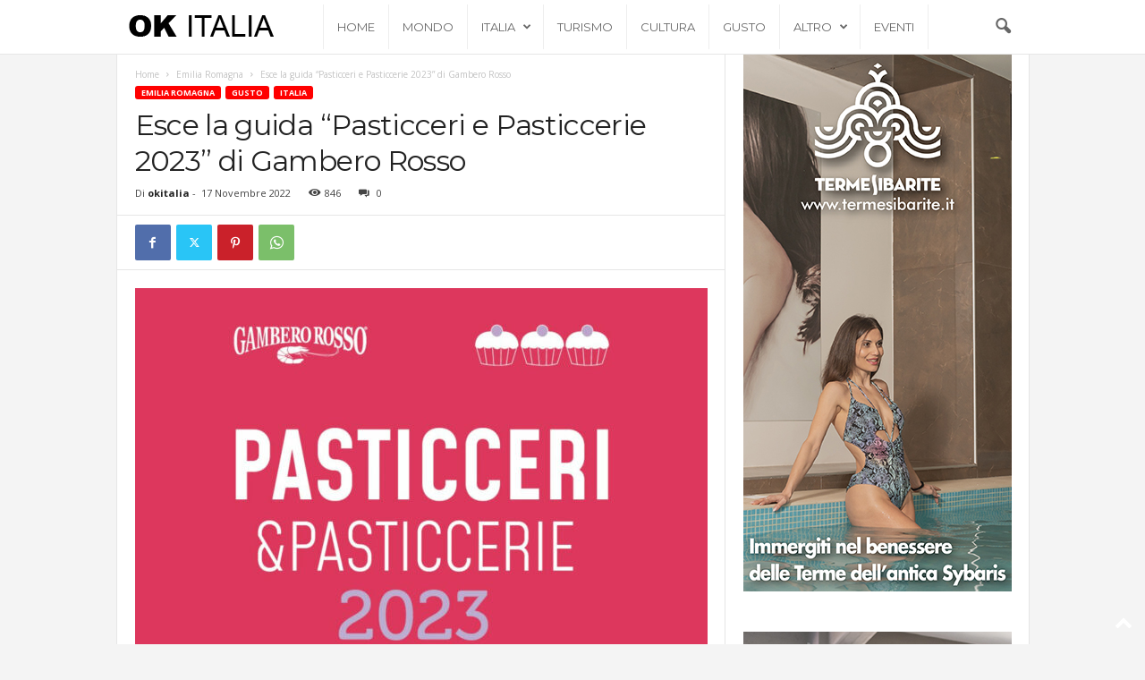

--- FILE ---
content_type: text/html; charset=UTF-8
request_url: https://www.okitalia.eu/esce-la-guida-pasticceri-e-pasticcerie-2023-di-gambero-rosso/
body_size: 19328
content:
<!doctype html >
<!--[if IE 8]>    <html class="ie8" lang="it-IT"> <![endif]-->
<!--[if IE 9]>    <html class="ie9" lang="it-IT"> <![endif]-->
<!--[if gt IE 8]><!--> <html lang="it-IT"> <!--<![endif]-->
<head>
    <title>Esce la guida &quot;Pasticceri e Pasticcerie 2023&quot; di Gambero Rosso</title>
    <meta charset="UTF-8" />
    <meta name="viewport" content="width=device-width, initial-scale=1.0">
    <link rel="pingback" href="https://www.okitalia.eu/xmlrpc.php" />
    <meta name='robots' content='index, follow, max-image-preview:large, max-snippet:-1, max-video-preview:-1' />
	<style>img:is([sizes="auto" i], [sizes^="auto," i]) { contain-intrinsic-size: 3000px 1500px }</style>
	<script>
	window['gtag_enable_tcf_support'] = true;
</script>
<link rel="icon" type="image/png" href="http://www.okitalia.eu/wp-content/uploads/2021/02/Ok-Italia-quadrato-300x300.jpg">
	<!-- This site is optimized with the Yoast SEO plugin v24.3 - https://yoast.com/wordpress/plugins/seo/ -->
	<meta name="description" content="BOLOGNA :: 17/11/2022 :: Arriva in libreria la dodicesima edizione della guida &quot;Pasticceri e Pasticcerie&quot; di Gambero Rosso, che nella sua edizione 2023 recensisce 620 locali in tutta Italia, con 50 novità." />
	<link rel="canonical" href="https://www.okitalia.eu/esce-la-guida-pasticceri-e-pasticcerie-2023-di-gambero-rosso/" />
	<meta property="og:locale" content="it_IT" />
	<meta property="og:type" content="article" />
	<meta property="og:title" content="Esce la guida &quot;Pasticceri e Pasticcerie 2023&quot; di Gambero Rosso" />
	<meta property="og:description" content="BOLOGNA :: 17/11/2022 :: Arriva in libreria la dodicesima edizione della guida &quot;Pasticceri e Pasticcerie&quot; di Gambero Rosso, che nella sua edizione 2023 recensisce 620 locali in tutta Italia, con 50 novità." />
	<meta property="og:url" content="https://www.okitalia.eu/esce-la-guida-pasticceri-e-pasticcerie-2023-di-gambero-rosso/" />
	<meta property="og:site_name" content="Ok Italia" />
	<meta property="article:published_time" content="2022-11-17T18:44:46+00:00" />
	<meta property="article:modified_time" content="2022-11-17T18:49:12+00:00" />
	<meta property="og:image" content="https://www.okitalia.eu/wp-content/uploads/2022/11/guida-pasticcerie-2023-articolo-1024x768-1.jpg" />
	<meta property="og:image:width" content="1024" />
	<meta property="og:image:height" content="768" />
	<meta property="og:image:type" content="image/jpeg" />
	<meta name="author" content="okitalia" />
	<meta name="twitter:card" content="summary_large_image" />
	<meta name="twitter:label1" content="Scritto da" />
	<meta name="twitter:data1" content="okitalia" />
	<meta name="twitter:label2" content="Tempo di lettura stimato" />
	<meta name="twitter:data2" content="3 minuti" />
	<script type="application/ld+json" class="yoast-schema-graph">{"@context":"https://schema.org","@graph":[{"@type":"WebPage","@id":"https://www.okitalia.eu/esce-la-guida-pasticceri-e-pasticcerie-2023-di-gambero-rosso/","url":"https://www.okitalia.eu/esce-la-guida-pasticceri-e-pasticcerie-2023-di-gambero-rosso/","name":"Esce la guida \"Pasticceri e Pasticcerie 2023\" di Gambero Rosso","isPartOf":{"@id":"https://www.okitalia.eu/#website"},"primaryImageOfPage":{"@id":"https://www.okitalia.eu/esce-la-guida-pasticceri-e-pasticcerie-2023-di-gambero-rosso/#primaryimage"},"image":{"@id":"https://www.okitalia.eu/esce-la-guida-pasticceri-e-pasticcerie-2023-di-gambero-rosso/#primaryimage"},"thumbnailUrl":"https://www.okitalia.eu/wp-content/uploads/2022/11/guida-pasticcerie-2023-articolo-1024x768-1.jpg","datePublished":"2022-11-17T18:44:46+00:00","dateModified":"2022-11-17T18:49:12+00:00","author":{"@id":"https://www.okitalia.eu/#/schema/person/b9ef80779cec49b4ed38085f749976e7"},"description":"BOLOGNA :: 17/11/2022 :: Arriva in libreria la dodicesima edizione della guida \"Pasticceri e Pasticcerie\" di Gambero Rosso, che nella sua edizione 2023 recensisce 620 locali in tutta Italia, con 50 novità.","breadcrumb":{"@id":"https://www.okitalia.eu/esce-la-guida-pasticceri-e-pasticcerie-2023-di-gambero-rosso/#breadcrumb"},"inLanguage":"it-IT","potentialAction":[{"@type":"ReadAction","target":["https://www.okitalia.eu/esce-la-guida-pasticceri-e-pasticcerie-2023-di-gambero-rosso/"]}]},{"@type":"ImageObject","inLanguage":"it-IT","@id":"https://www.okitalia.eu/esce-la-guida-pasticceri-e-pasticcerie-2023-di-gambero-rosso/#primaryimage","url":"https://www.okitalia.eu/wp-content/uploads/2022/11/guida-pasticcerie-2023-articolo-1024x768-1.jpg","contentUrl":"https://www.okitalia.eu/wp-content/uploads/2022/11/guida-pasticcerie-2023-articolo-1024x768-1.jpg","width":1024,"height":768},{"@type":"BreadcrumbList","@id":"https://www.okitalia.eu/esce-la-guida-pasticceri-e-pasticcerie-2023-di-gambero-rosso/#breadcrumb","itemListElement":[{"@type":"ListItem","position":1,"name":"Home","item":"https://www.okitalia.eu/"},{"@type":"ListItem","position":2,"name":"Esce la guida &#8220;Pasticceri e Pasticcerie 2023&#8221; di Gambero Rosso"}]},{"@type":"WebSite","@id":"https://www.okitalia.eu/#website","url":"https://www.okitalia.eu/","name":"Ok Italia","description":"","potentialAction":[{"@type":"SearchAction","target":{"@type":"EntryPoint","urlTemplate":"https://www.okitalia.eu/?s={search_term_string}"},"query-input":{"@type":"PropertyValueSpecification","valueRequired":true,"valueName":"search_term_string"}}],"inLanguage":"it-IT"},{"@type":"Person","@id":"https://www.okitalia.eu/#/schema/person/b9ef80779cec49b4ed38085f749976e7","name":"okitalia","image":{"@type":"ImageObject","inLanguage":"it-IT","@id":"https://www.okitalia.eu/#/schema/person/image/","url":"https://secure.gravatar.com/avatar/6cb12e68145e1d696459ea4ba2023ad44d3a3592dd72fce64e27cd1c8ddc5513?s=96&d=mm&r=g","contentUrl":"https://secure.gravatar.com/avatar/6cb12e68145e1d696459ea4ba2023ad44d3a3592dd72fce64e27cd1c8ddc5513?s=96&d=mm&r=g","caption":"okitalia"},"url":"https://www.okitalia.eu/author/okitalia/"}]}</script>
	<!-- / Yoast SEO plugin. -->


<link rel='dns-prefetch' href='//track.eadv.it' />
<link rel='dns-prefetch' href='//www.googletagmanager.com' />
<link rel='dns-prefetch' href='//fonts.googleapis.com' />
<link rel="alternate" type="application/rss+xml" title="Ok Italia &raquo; Feed" href="https://www.okitalia.eu/feed/" />
<link rel="alternate" type="application/rss+xml" title="Ok Italia &raquo; Feed dei commenti" href="https://www.okitalia.eu/comments/feed/" />
<link rel="alternate" type="application/rss+xml" title="Ok Italia &raquo; Esce la guida &#8220;Pasticceri e Pasticcerie 2023&#8221; di Gambero Rosso Feed dei commenti" href="https://www.okitalia.eu/esce-la-guida-pasticceri-e-pasticcerie-2023-di-gambero-rosso/feed/" />
<script type="text/javascript">
/* <![CDATA[ */
window._wpemojiSettings = {"baseUrl":"https:\/\/s.w.org\/images\/core\/emoji\/16.0.1\/72x72\/","ext":".png","svgUrl":"https:\/\/s.w.org\/images\/core\/emoji\/16.0.1\/svg\/","svgExt":".svg","source":{"concatemoji":"https:\/\/www.okitalia.eu\/wp-includes\/js\/wp-emoji-release.min.js?ver=6.8.3"}};
/*! This file is auto-generated */
!function(s,n){var o,i,e;function c(e){try{var t={supportTests:e,timestamp:(new Date).valueOf()};sessionStorage.setItem(o,JSON.stringify(t))}catch(e){}}function p(e,t,n){e.clearRect(0,0,e.canvas.width,e.canvas.height),e.fillText(t,0,0);var t=new Uint32Array(e.getImageData(0,0,e.canvas.width,e.canvas.height).data),a=(e.clearRect(0,0,e.canvas.width,e.canvas.height),e.fillText(n,0,0),new Uint32Array(e.getImageData(0,0,e.canvas.width,e.canvas.height).data));return t.every(function(e,t){return e===a[t]})}function u(e,t){e.clearRect(0,0,e.canvas.width,e.canvas.height),e.fillText(t,0,0);for(var n=e.getImageData(16,16,1,1),a=0;a<n.data.length;a++)if(0!==n.data[a])return!1;return!0}function f(e,t,n,a){switch(t){case"flag":return n(e,"\ud83c\udff3\ufe0f\u200d\u26a7\ufe0f","\ud83c\udff3\ufe0f\u200b\u26a7\ufe0f")?!1:!n(e,"\ud83c\udde8\ud83c\uddf6","\ud83c\udde8\u200b\ud83c\uddf6")&&!n(e,"\ud83c\udff4\udb40\udc67\udb40\udc62\udb40\udc65\udb40\udc6e\udb40\udc67\udb40\udc7f","\ud83c\udff4\u200b\udb40\udc67\u200b\udb40\udc62\u200b\udb40\udc65\u200b\udb40\udc6e\u200b\udb40\udc67\u200b\udb40\udc7f");case"emoji":return!a(e,"\ud83e\udedf")}return!1}function g(e,t,n,a){var r="undefined"!=typeof WorkerGlobalScope&&self instanceof WorkerGlobalScope?new OffscreenCanvas(300,150):s.createElement("canvas"),o=r.getContext("2d",{willReadFrequently:!0}),i=(o.textBaseline="top",o.font="600 32px Arial",{});return e.forEach(function(e){i[e]=t(o,e,n,a)}),i}function t(e){var t=s.createElement("script");t.src=e,t.defer=!0,s.head.appendChild(t)}"undefined"!=typeof Promise&&(o="wpEmojiSettingsSupports",i=["flag","emoji"],n.supports={everything:!0,everythingExceptFlag:!0},e=new Promise(function(e){s.addEventListener("DOMContentLoaded",e,{once:!0})}),new Promise(function(t){var n=function(){try{var e=JSON.parse(sessionStorage.getItem(o));if("object"==typeof e&&"number"==typeof e.timestamp&&(new Date).valueOf()<e.timestamp+604800&&"object"==typeof e.supportTests)return e.supportTests}catch(e){}return null}();if(!n){if("undefined"!=typeof Worker&&"undefined"!=typeof OffscreenCanvas&&"undefined"!=typeof URL&&URL.createObjectURL&&"undefined"!=typeof Blob)try{var e="postMessage("+g.toString()+"("+[JSON.stringify(i),f.toString(),p.toString(),u.toString()].join(",")+"));",a=new Blob([e],{type:"text/javascript"}),r=new Worker(URL.createObjectURL(a),{name:"wpTestEmojiSupports"});return void(r.onmessage=function(e){c(n=e.data),r.terminate(),t(n)})}catch(e){}c(n=g(i,f,p,u))}t(n)}).then(function(e){for(var t in e)n.supports[t]=e[t],n.supports.everything=n.supports.everything&&n.supports[t],"flag"!==t&&(n.supports.everythingExceptFlag=n.supports.everythingExceptFlag&&n.supports[t]);n.supports.everythingExceptFlag=n.supports.everythingExceptFlag&&!n.supports.flag,n.DOMReady=!1,n.readyCallback=function(){n.DOMReady=!0}}).then(function(){return e}).then(function(){var e;n.supports.everything||(n.readyCallback(),(e=n.source||{}).concatemoji?t(e.concatemoji):e.wpemoji&&e.twemoji&&(t(e.twemoji),t(e.wpemoji)))}))}((window,document),window._wpemojiSettings);
/* ]]> */
</script>
<style id='wp-emoji-styles-inline-css' type='text/css'>

	img.wp-smiley, img.emoji {
		display: inline !important;
		border: none !important;
		box-shadow: none !important;
		height: 1em !important;
		width: 1em !important;
		margin: 0 0.07em !important;
		vertical-align: -0.1em !important;
		background: none !important;
		padding: 0 !important;
	}
</style>
<link rel='stylesheet' id='wp-block-library-css' href='https://www.okitalia.eu/wp-includes/css/dist/block-library/style.min.css?ver=6.8.3' type='text/css' media='all' />
<style id='classic-theme-styles-inline-css' type='text/css'>
/*! This file is auto-generated */
.wp-block-button__link{color:#fff;background-color:#32373c;border-radius:9999px;box-shadow:none;text-decoration:none;padding:calc(.667em + 2px) calc(1.333em + 2px);font-size:1.125em}.wp-block-file__button{background:#32373c;color:#fff;text-decoration:none}
</style>
<style id='global-styles-inline-css' type='text/css'>
:root{--wp--preset--aspect-ratio--square: 1;--wp--preset--aspect-ratio--4-3: 4/3;--wp--preset--aspect-ratio--3-4: 3/4;--wp--preset--aspect-ratio--3-2: 3/2;--wp--preset--aspect-ratio--2-3: 2/3;--wp--preset--aspect-ratio--16-9: 16/9;--wp--preset--aspect-ratio--9-16: 9/16;--wp--preset--color--black: #000000;--wp--preset--color--cyan-bluish-gray: #abb8c3;--wp--preset--color--white: #ffffff;--wp--preset--color--pale-pink: #f78da7;--wp--preset--color--vivid-red: #cf2e2e;--wp--preset--color--luminous-vivid-orange: #ff6900;--wp--preset--color--luminous-vivid-amber: #fcb900;--wp--preset--color--light-green-cyan: #7bdcb5;--wp--preset--color--vivid-green-cyan: #00d084;--wp--preset--color--pale-cyan-blue: #8ed1fc;--wp--preset--color--vivid-cyan-blue: #0693e3;--wp--preset--color--vivid-purple: #9b51e0;--wp--preset--gradient--vivid-cyan-blue-to-vivid-purple: linear-gradient(135deg,rgba(6,147,227,1) 0%,rgb(155,81,224) 100%);--wp--preset--gradient--light-green-cyan-to-vivid-green-cyan: linear-gradient(135deg,rgb(122,220,180) 0%,rgb(0,208,130) 100%);--wp--preset--gradient--luminous-vivid-amber-to-luminous-vivid-orange: linear-gradient(135deg,rgba(252,185,0,1) 0%,rgba(255,105,0,1) 100%);--wp--preset--gradient--luminous-vivid-orange-to-vivid-red: linear-gradient(135deg,rgba(255,105,0,1) 0%,rgb(207,46,46) 100%);--wp--preset--gradient--very-light-gray-to-cyan-bluish-gray: linear-gradient(135deg,rgb(238,238,238) 0%,rgb(169,184,195) 100%);--wp--preset--gradient--cool-to-warm-spectrum: linear-gradient(135deg,rgb(74,234,220) 0%,rgb(151,120,209) 20%,rgb(207,42,186) 40%,rgb(238,44,130) 60%,rgb(251,105,98) 80%,rgb(254,248,76) 100%);--wp--preset--gradient--blush-light-purple: linear-gradient(135deg,rgb(255,206,236) 0%,rgb(152,150,240) 100%);--wp--preset--gradient--blush-bordeaux: linear-gradient(135deg,rgb(254,205,165) 0%,rgb(254,45,45) 50%,rgb(107,0,62) 100%);--wp--preset--gradient--luminous-dusk: linear-gradient(135deg,rgb(255,203,112) 0%,rgb(199,81,192) 50%,rgb(65,88,208) 100%);--wp--preset--gradient--pale-ocean: linear-gradient(135deg,rgb(255,245,203) 0%,rgb(182,227,212) 50%,rgb(51,167,181) 100%);--wp--preset--gradient--electric-grass: linear-gradient(135deg,rgb(202,248,128) 0%,rgb(113,206,126) 100%);--wp--preset--gradient--midnight: linear-gradient(135deg,rgb(2,3,129) 0%,rgb(40,116,252) 100%);--wp--preset--font-size--small: 10px;--wp--preset--font-size--medium: 20px;--wp--preset--font-size--large: 30px;--wp--preset--font-size--x-large: 42px;--wp--preset--font-size--regular: 14px;--wp--preset--font-size--larger: 48px;--wp--preset--spacing--20: 0.44rem;--wp--preset--spacing--30: 0.67rem;--wp--preset--spacing--40: 1rem;--wp--preset--spacing--50: 1.5rem;--wp--preset--spacing--60: 2.25rem;--wp--preset--spacing--70: 3.38rem;--wp--preset--spacing--80: 5.06rem;--wp--preset--shadow--natural: 6px 6px 9px rgba(0, 0, 0, 0.2);--wp--preset--shadow--deep: 12px 12px 50px rgba(0, 0, 0, 0.4);--wp--preset--shadow--sharp: 6px 6px 0px rgba(0, 0, 0, 0.2);--wp--preset--shadow--outlined: 6px 6px 0px -3px rgba(255, 255, 255, 1), 6px 6px rgba(0, 0, 0, 1);--wp--preset--shadow--crisp: 6px 6px 0px rgba(0, 0, 0, 1);}:where(.is-layout-flex){gap: 0.5em;}:where(.is-layout-grid){gap: 0.5em;}body .is-layout-flex{display: flex;}.is-layout-flex{flex-wrap: wrap;align-items: center;}.is-layout-flex > :is(*, div){margin: 0;}body .is-layout-grid{display: grid;}.is-layout-grid > :is(*, div){margin: 0;}:where(.wp-block-columns.is-layout-flex){gap: 2em;}:where(.wp-block-columns.is-layout-grid){gap: 2em;}:where(.wp-block-post-template.is-layout-flex){gap: 1.25em;}:where(.wp-block-post-template.is-layout-grid){gap: 1.25em;}.has-black-color{color: var(--wp--preset--color--black) !important;}.has-cyan-bluish-gray-color{color: var(--wp--preset--color--cyan-bluish-gray) !important;}.has-white-color{color: var(--wp--preset--color--white) !important;}.has-pale-pink-color{color: var(--wp--preset--color--pale-pink) !important;}.has-vivid-red-color{color: var(--wp--preset--color--vivid-red) !important;}.has-luminous-vivid-orange-color{color: var(--wp--preset--color--luminous-vivid-orange) !important;}.has-luminous-vivid-amber-color{color: var(--wp--preset--color--luminous-vivid-amber) !important;}.has-light-green-cyan-color{color: var(--wp--preset--color--light-green-cyan) !important;}.has-vivid-green-cyan-color{color: var(--wp--preset--color--vivid-green-cyan) !important;}.has-pale-cyan-blue-color{color: var(--wp--preset--color--pale-cyan-blue) !important;}.has-vivid-cyan-blue-color{color: var(--wp--preset--color--vivid-cyan-blue) !important;}.has-vivid-purple-color{color: var(--wp--preset--color--vivid-purple) !important;}.has-black-background-color{background-color: var(--wp--preset--color--black) !important;}.has-cyan-bluish-gray-background-color{background-color: var(--wp--preset--color--cyan-bluish-gray) !important;}.has-white-background-color{background-color: var(--wp--preset--color--white) !important;}.has-pale-pink-background-color{background-color: var(--wp--preset--color--pale-pink) !important;}.has-vivid-red-background-color{background-color: var(--wp--preset--color--vivid-red) !important;}.has-luminous-vivid-orange-background-color{background-color: var(--wp--preset--color--luminous-vivid-orange) !important;}.has-luminous-vivid-amber-background-color{background-color: var(--wp--preset--color--luminous-vivid-amber) !important;}.has-light-green-cyan-background-color{background-color: var(--wp--preset--color--light-green-cyan) !important;}.has-vivid-green-cyan-background-color{background-color: var(--wp--preset--color--vivid-green-cyan) !important;}.has-pale-cyan-blue-background-color{background-color: var(--wp--preset--color--pale-cyan-blue) !important;}.has-vivid-cyan-blue-background-color{background-color: var(--wp--preset--color--vivid-cyan-blue) !important;}.has-vivid-purple-background-color{background-color: var(--wp--preset--color--vivid-purple) !important;}.has-black-border-color{border-color: var(--wp--preset--color--black) !important;}.has-cyan-bluish-gray-border-color{border-color: var(--wp--preset--color--cyan-bluish-gray) !important;}.has-white-border-color{border-color: var(--wp--preset--color--white) !important;}.has-pale-pink-border-color{border-color: var(--wp--preset--color--pale-pink) !important;}.has-vivid-red-border-color{border-color: var(--wp--preset--color--vivid-red) !important;}.has-luminous-vivid-orange-border-color{border-color: var(--wp--preset--color--luminous-vivid-orange) !important;}.has-luminous-vivid-amber-border-color{border-color: var(--wp--preset--color--luminous-vivid-amber) !important;}.has-light-green-cyan-border-color{border-color: var(--wp--preset--color--light-green-cyan) !important;}.has-vivid-green-cyan-border-color{border-color: var(--wp--preset--color--vivid-green-cyan) !important;}.has-pale-cyan-blue-border-color{border-color: var(--wp--preset--color--pale-cyan-blue) !important;}.has-vivid-cyan-blue-border-color{border-color: var(--wp--preset--color--vivid-cyan-blue) !important;}.has-vivid-purple-border-color{border-color: var(--wp--preset--color--vivid-purple) !important;}.has-vivid-cyan-blue-to-vivid-purple-gradient-background{background: var(--wp--preset--gradient--vivid-cyan-blue-to-vivid-purple) !important;}.has-light-green-cyan-to-vivid-green-cyan-gradient-background{background: var(--wp--preset--gradient--light-green-cyan-to-vivid-green-cyan) !important;}.has-luminous-vivid-amber-to-luminous-vivid-orange-gradient-background{background: var(--wp--preset--gradient--luminous-vivid-amber-to-luminous-vivid-orange) !important;}.has-luminous-vivid-orange-to-vivid-red-gradient-background{background: var(--wp--preset--gradient--luminous-vivid-orange-to-vivid-red) !important;}.has-very-light-gray-to-cyan-bluish-gray-gradient-background{background: var(--wp--preset--gradient--very-light-gray-to-cyan-bluish-gray) !important;}.has-cool-to-warm-spectrum-gradient-background{background: var(--wp--preset--gradient--cool-to-warm-spectrum) !important;}.has-blush-light-purple-gradient-background{background: var(--wp--preset--gradient--blush-light-purple) !important;}.has-blush-bordeaux-gradient-background{background: var(--wp--preset--gradient--blush-bordeaux) !important;}.has-luminous-dusk-gradient-background{background: var(--wp--preset--gradient--luminous-dusk) !important;}.has-pale-ocean-gradient-background{background: var(--wp--preset--gradient--pale-ocean) !important;}.has-electric-grass-gradient-background{background: var(--wp--preset--gradient--electric-grass) !important;}.has-midnight-gradient-background{background: var(--wp--preset--gradient--midnight) !important;}.has-small-font-size{font-size: var(--wp--preset--font-size--small) !important;}.has-medium-font-size{font-size: var(--wp--preset--font-size--medium) !important;}.has-large-font-size{font-size: var(--wp--preset--font-size--large) !important;}.has-x-large-font-size{font-size: var(--wp--preset--font-size--x-large) !important;}
:where(.wp-block-post-template.is-layout-flex){gap: 1.25em;}:where(.wp-block-post-template.is-layout-grid){gap: 1.25em;}
:where(.wp-block-columns.is-layout-flex){gap: 2em;}:where(.wp-block-columns.is-layout-grid){gap: 2em;}
:root :where(.wp-block-pullquote){font-size: 1.5em;line-height: 1.6;}
</style>
<link rel='stylesheet' id='wp-event-manager-frontend-css' href='https://www.okitalia.eu/wp-content/plugins/wp-event-manager/assets/css/frontend.min.css?ver=6.8.3' type='text/css' media='all' />
<link rel='stylesheet' id='wp-event-manager-jquery-ui-css-css' href='https://www.okitalia.eu/wp-content/plugins/wp-event-manager/assets/js/jquery-ui/jquery-ui.css?ver=6.8.3' type='text/css' media='all' />
<link rel='stylesheet' id='wp-event-manager-jquery-timepicker-css-css' href='https://www.okitalia.eu/wp-content/plugins/wp-event-manager/assets/js/jquery-timepicker/jquery.timepicker.min.css?ver=6.8.3' type='text/css' media='all' />
<link rel='stylesheet' id='wp-event-manager-grid-style-css' href='https://www.okitalia.eu/wp-content/plugins/wp-event-manager/assets/css/wpem-grid.min.css?ver=6.8.3' type='text/css' media='all' />
<link rel='stylesheet' id='wp-event-manager-font-style-css' href='https://www.okitalia.eu/wp-content/plugins/wp-event-manager/assets/fonts/style.css?ver=6.8.3' type='text/css' media='all' />
<link rel='stylesheet' id='google-fonts-style-css' href='https://fonts.googleapis.com/css?family=Montserrat%3A400%2C300%2C500%7COpen+Sans%3A400%2C600%2C700%2C300%2C500%7CRoboto+Condensed%3A400%2C500%2C700%2C300&#038;display=swap&#038;ver=5.4.3.1' type='text/css' media='all' />
<link rel='stylesheet' id='td-theme-css' href='https://www.okitalia.eu/wp-content/themes/Newsmag/style.css?ver=5.4.3.1' type='text/css' media='all' />
<style id='td-theme-inline-css' type='text/css'>
    
        /* custom css - generated by TagDiv Composer */
        @media (max-width: 767px) {
            .td-header-desktop-wrap {
                display: none;
            }
        }
        @media (min-width: 767px) {
            .td-header-mobile-wrap {
                display: none;
            }
        }
    
	
</style>
<link rel='stylesheet' id='td-legacy-framework-front-style-css' href='https://www.okitalia.eu/wp-content/plugins/td-composer/legacy/Newsmag/assets/css/td_legacy_main.css?ver=e5fcc38395b0030bac3ad179898970d6x' type='text/css' media='all' />
<link rel='stylesheet' id='td-theme-demo-style-css' href='https://www.okitalia.eu/wp-content/plugins/td-composer/legacy/Newsmag/includes/demos/voice/demo_style.css?ver=5.4.3.1' type='text/css' media='all' />
<script type="text/javascript" src="https://www.okitalia.eu/wp-includes/js/jquery/jquery.min.js?ver=3.7.1" id="jquery-core-js"></script>
<script type="text/javascript" src="https://www.okitalia.eu/wp-includes/js/jquery/jquery-migrate.min.js?ver=3.4.1" id="jquery-migrate-js"></script>

<!-- Snippet del tag Google (gtag.js) aggiunto da Site Kit -->

<!-- Snippet Google Analytics aggiunto da Site Kit -->
<script type="text/javascript" src="https://www.googletagmanager.com/gtag/js?id=G-63E9D37MB0" id="google_gtagjs-js" async></script>
<script type="text/javascript" id="google_gtagjs-js-after">
/* <![CDATA[ */
window.dataLayer = window.dataLayer || [];function gtag(){dataLayer.push(arguments);}
gtag("set","linker",{"domains":["www.okitalia.eu"]});
gtag("js", new Date());
gtag("set", "developer_id.dZTNiMT", true);
gtag("config", "G-63E9D37MB0");
/* ]]> */
</script>

<!-- Snippet del tag Google (gtag.js) finale aggiunto da Site Kit -->
<link rel="https://api.w.org/" href="https://www.okitalia.eu/wp-json/" /><link rel="alternate" title="JSON" type="application/json" href="https://www.okitalia.eu/wp-json/wp/v2/posts/2073" /><link rel="EditURI" type="application/rsd+xml" title="RSD" href="https://www.okitalia.eu/xmlrpc.php?rsd" />
<meta name="generator" content="WordPress 6.8.3" />
<link rel='shortlink' href='https://www.okitalia.eu/?p=2073' />
<link rel="alternate" title="oEmbed (JSON)" type="application/json+oembed" href="https://www.okitalia.eu/wp-json/oembed/1.0/embed?url=https%3A%2F%2Fwww.okitalia.eu%2Fesce-la-guida-pasticceri-e-pasticcerie-2023-di-gambero-rosso%2F" />
<link rel="alternate" title="oEmbed (XML)" type="text/xml+oembed" href="https://www.okitalia.eu/wp-json/oembed/1.0/embed?url=https%3A%2F%2Fwww.okitalia.eu%2Fesce-la-guida-pasticceri-e-pasticcerie-2023-di-gambero-rosso%2F&#038;format=xml" />
<link href="https://track.eadv.it" rel="preconnect"><style>
    .eadv-billboard{min-height:100px;}@media screen and (min-width:990px){.eadv-billboard{min-height:250px;}}
    .eadv-in-content{min-height:400px;}@media screen and (min-width:990px){.eadv-in-content{min-height:250px;}}
    .eadv-aside{min-height:400px;}@media screen and (min-width:990px){.eadv-aside{min-height:600px;}}
    .eadv-related{min-height:900px;}
    .eadv-bottom{min-height:600px;}@media screen and (min-width: 990px){.eadv-bottom{min-height:250px;}}
    </style><meta name="generator" content="Site Kit by Google 1.144.0" />
<!-- Meta tag Google AdSense aggiunti da Site Kit -->
<meta name="google-adsense-platform-account" content="ca-host-pub-2644536267352236">
<meta name="google-adsense-platform-domain" content="sitekit.withgoogle.com">
<!-- Fine dei meta tag Google AdSense aggiunti da Site Kit -->

<!-- JS generated by theme -->

<script type="text/javascript" id="td-generated-header-js">
    
    

	    var tdBlocksArray = []; //here we store all the items for the current page

	    // td_block class - each ajax block uses a object of this class for requests
	    function tdBlock() {
		    this.id = '';
		    this.block_type = 1; //block type id (1-234 etc)
		    this.atts = '';
		    this.td_column_number = '';
		    this.td_current_page = 1; //
		    this.post_count = 0; //from wp
		    this.found_posts = 0; //from wp
		    this.max_num_pages = 0; //from wp
		    this.td_filter_value = ''; //current live filter value
		    this.is_ajax_running = false;
		    this.td_user_action = ''; // load more or infinite loader (used by the animation)
		    this.header_color = '';
		    this.ajax_pagination_infinite_stop = ''; //show load more at page x
	    }

        // td_js_generator - mini detector
        ( function () {
            var htmlTag = document.getElementsByTagName("html")[0];

	        if ( navigator.userAgent.indexOf("MSIE 10.0") > -1 ) {
                htmlTag.className += ' ie10';
            }

            if ( !!navigator.userAgent.match(/Trident.*rv\:11\./) ) {
                htmlTag.className += ' ie11';
            }

	        if ( navigator.userAgent.indexOf("Edge") > -1 ) {
                htmlTag.className += ' ieEdge';
            }

            if ( /(iPad|iPhone|iPod)/g.test(navigator.userAgent) ) {
                htmlTag.className += ' td-md-is-ios';
            }

            var user_agent = navigator.userAgent.toLowerCase();
            if ( user_agent.indexOf("android") > -1 ) {
                htmlTag.className += ' td-md-is-android';
            }

            if ( -1 !== navigator.userAgent.indexOf('Mac OS X')  ) {
                htmlTag.className += ' td-md-is-os-x';
            }

            if ( /chrom(e|ium)/.test(navigator.userAgent.toLowerCase()) ) {
               htmlTag.className += ' td-md-is-chrome';
            }

            if ( -1 !== navigator.userAgent.indexOf('Firefox') ) {
                htmlTag.className += ' td-md-is-firefox';
            }

            if ( -1 !== navigator.userAgent.indexOf('Safari') && -1 === navigator.userAgent.indexOf('Chrome') ) {
                htmlTag.className += ' td-md-is-safari';
            }

            if( -1 !== navigator.userAgent.indexOf('IEMobile') ){
                htmlTag.className += ' td-md-is-iemobile';
            }

        })();

        var tdLocalCache = {};

        ( function () {
            "use strict";

            tdLocalCache = {
                data: {},
                remove: function (resource_id) {
                    delete tdLocalCache.data[resource_id];
                },
                exist: function (resource_id) {
                    return tdLocalCache.data.hasOwnProperty(resource_id) && tdLocalCache.data[resource_id] !== null;
                },
                get: function (resource_id) {
                    return tdLocalCache.data[resource_id];
                },
                set: function (resource_id, cachedData) {
                    tdLocalCache.remove(resource_id);
                    tdLocalCache.data[resource_id] = cachedData;
                }
            };
        })();

    
    
var td_viewport_interval_list=[{"limitBottom":767,"sidebarWidth":251},{"limitBottom":1023,"sidebarWidth":339}];
var td_animation_stack_effect="type0";
var tds_animation_stack=true;
var td_animation_stack_specific_selectors=".entry-thumb, img, .td-lazy-img";
var td_animation_stack_general_selectors=".td-animation-stack img, .td-animation-stack .entry-thumb, .post img, .td-animation-stack .td-lazy-img";
var tdc_is_installed="yes";
var td_ajax_url="https:\/\/www.okitalia.eu\/wp-admin\/admin-ajax.php?td_theme_name=Newsmag&v=5.4.3.1";
var td_get_template_directory_uri="https:\/\/www.okitalia.eu\/wp-content\/plugins\/td-composer\/legacy\/common";
var tds_snap_menu="";
var tds_logo_on_sticky="";
var tds_header_style="5";
var td_please_wait="Per favore attendi...";
var td_email_user_pass_incorrect="Utente o password errata!";
var td_email_user_incorrect="Email o Username errati!";
var td_email_incorrect="Email non corretta!";
var td_user_incorrect="Username incorrect!";
var td_email_user_empty="Email or username empty!";
var td_pass_empty="Pass empty!";
var td_pass_pattern_incorrect="Invalid Pass Pattern!";
var td_retype_pass_incorrect="Retyped Pass incorrect!";
var tds_more_articles_on_post_enable="";
var tds_more_articles_on_post_time_to_wait="";
var tds_more_articles_on_post_pages_distance_from_top=0;
var tds_captcha="";
var tds_theme_color_site_wide="#ff0000";
var tds_smart_sidebar="enabled";
var tdThemeName="Newsmag";
var tdThemeNameWl="Newsmag";
var td_magnific_popup_translation_tPrev="Precedente (Freccia Sinistra)";
var td_magnific_popup_translation_tNext="Successivo (tasto freccia destra)";
var td_magnific_popup_translation_tCounter="%curr% di %total%";
var td_magnific_popup_translation_ajax_tError="Il contenuto di %url% non pu\u00f2 essere caricato.";
var td_magnific_popup_translation_image_tError="L'immagine #%curr% non pu\u00f2 essere caricata";
var tdBlockNonce="f1e7237c75";
var tdMobileMenu="enabled";
var tdMobileSearch="enabled";
var tdDateNamesI18n={"month_names":["Gennaio","Febbraio","Marzo","Aprile","Maggio","Giugno","Luglio","Agosto","Settembre","Ottobre","Novembre","Dicembre"],"month_names_short":["Gen","Feb","Mar","Apr","Mag","Giu","Lug","Ago","Set","Ott","Nov","Dic"],"day_names":["domenica","luned\u00ec","marted\u00ec","mercoled\u00ec","gioved\u00ec","venerd\u00ec","sabato"],"day_names_short":["Dom","Lun","Mar","Mer","Gio","Ven","Sab"]};
var td_deploy_mode="deploy";
var td_ad_background_click_link="";
var td_ad_background_click_target="";
</script>


<!-- Header style compiled by theme -->

<style>
/* custom css - generated by TagDiv Composer */
    

body {
	background-color:#f4f4f4;
}
.td-header-border:before,
    .td-trending-now-title,
    .td_block_mega_menu .td_mega_menu_sub_cats .cur-sub-cat,
    .td-post-category:hover,
    .td-header-style-2 .td-header-sp-logo,
    .td-next-prev-wrap a:hover i,
    .page-nav .current,
    .widget_calendar tfoot a:hover,
    .td-footer-container .widget_search .wpb_button:hover,
    .td-scroll-up-visible,
    .dropcap,
    .td-category a,
    input[type="submit"]:hover,
    .td-post-small-box a:hover,
    .td-404-sub-sub-title a:hover,
    .td-rating-bar-wrap div,
    .td_top_authors .td-active .td-author-post-count,
    .td_top_authors .td-active .td-author-comments-count,
    .td_smart_list_3 .td-sml3-top-controls i:hover,
    .td_smart_list_3 .td-sml3-bottom-controls i:hover,
    .td_wrapper_video_playlist .td_video_controls_playlist_wrapper,
    .td-read-more a:hover,
    .td-login-wrap .btn,
    .td_display_err,
    .td-header-style-6 .td-top-menu-full,
    #bbpress-forums button:hover,
    #bbpress-forums .bbp-pagination .current,
    .bbp_widget_login .button:hover,
    .header-search-wrap .td-drop-down-search .btn:hover,
    .td-post-text-content .more-link-wrap:hover a,
    #buddypress div.item-list-tabs ul li > a span,
    #buddypress div.item-list-tabs ul li > a:hover span,
    #buddypress input[type=submit]:hover,
    #buddypress a.button:hover span,
    #buddypress div.item-list-tabs ul li.selected a span,
    #buddypress div.item-list-tabs ul li.current a span,
    #buddypress input[type=submit]:focus,
    .td-grid-style-3 .td-big-grid-post .td-module-thumb a:last-child:before,
    .td-grid-style-4 .td-big-grid-post .td-module-thumb a:last-child:before,
    .td-grid-style-5 .td-big-grid-post .td-module-thumb:after,
    .td_category_template_2 .td-category-siblings .td-category a:hover,
    .td-weather-week:before,
    .td-weather-information:before,
     .td_3D_btn,
    .td_shadow_btn,
    .td_default_btn,
    .td_square_btn, 
    .td_outlined_btn:hover {
        background-color: #ff0000;
    }

    @media (max-width: 767px) {
        .td-category a.td-current-sub-category {
            background-color: #ff0000;
        }
    }

    .woocommerce .onsale,
    .woocommerce .woocommerce a.button:hover,
    .woocommerce-page .woocommerce .button:hover,
    .single-product .product .summary .cart .button:hover,
    .woocommerce .woocommerce .product a.button:hover,
    .woocommerce .product a.button:hover,
    .woocommerce .product #respond input#submit:hover,
    .woocommerce .checkout input#place_order:hover,
    .woocommerce .woocommerce.widget .button:hover,
    .woocommerce .woocommerce-message .button:hover,
    .woocommerce .woocommerce-error .button:hover,
    .woocommerce .woocommerce-info .button:hover,
    .woocommerce.widget .ui-slider .ui-slider-handle,
    .vc_btn-black:hover,
	.wpb_btn-black:hover,
	.item-list-tabs .feed:hover a,
	.td-smart-list-button:hover {
    	background-color: #ff0000;
    }

    .td-header-sp-top-menu .top-header-menu > .current-menu-item > a,
    .td-header-sp-top-menu .top-header-menu > .current-menu-ancestor > a,
    .td-header-sp-top-menu .top-header-menu > .current-category-ancestor > a,
    .td-header-sp-top-menu .top-header-menu > li > a:hover,
    .td-header-sp-top-menu .top-header-menu > .sfHover > a,
    .top-header-menu ul .current-menu-item > a,
    .top-header-menu ul .current-menu-ancestor > a,
    .top-header-menu ul .current-category-ancestor > a,
    .top-header-menu ul li > a:hover,
    .top-header-menu ul .sfHover > a,
    .sf-menu ul .td-menu-item > a:hover,
    .sf-menu ul .sfHover > a,
    .sf-menu ul .current-menu-ancestor > a,
    .sf-menu ul .current-category-ancestor > a,
    .sf-menu ul .current-menu-item > a,
    .td_module_wrap:hover .entry-title a,
    .td_mod_mega_menu:hover .entry-title a,
    .footer-email-wrap a,
    .widget a:hover,
    .td-footer-container .widget_calendar #today,
    .td-category-pulldown-filter a.td-pulldown-category-filter-link:hover,
    .td-load-more-wrap a:hover,
    .td-post-next-prev-content a:hover,
    .td-author-name a:hover,
    .td-author-url a:hover,
    .td_mod_related_posts:hover .entry-title a,
    .td-search-query,
    .header-search-wrap .td-drop-down-search .result-msg a:hover,
    .td_top_authors .td-active .td-authors-name a,
    .post blockquote p,
    .td-post-content blockquote p,
    .page blockquote p,
    .comment-list cite a:hover,
    .comment-list cite:hover,
    .comment-list .comment-reply-link:hover,
    a,
    .white-menu #td-header-menu .sf-menu > li > a:hover,
    .white-menu #td-header-menu .sf-menu > .current-menu-ancestor > a,
    .white-menu #td-header-menu .sf-menu > .current-menu-item > a,
    .td_quote_on_blocks,
    #bbpress-forums .bbp-forum-freshness a:hover,
    #bbpress-forums .bbp-topic-freshness a:hover,
    #bbpress-forums .bbp-forums-list li a:hover,
    #bbpress-forums .bbp-forum-title:hover,
    #bbpress-forums .bbp-topic-permalink:hover,
    #bbpress-forums .bbp-topic-started-by a:hover,
    #bbpress-forums .bbp-topic-started-in a:hover,
    #bbpress-forums .bbp-body .super-sticky li.bbp-topic-title .bbp-topic-permalink,
    #bbpress-forums .bbp-body .sticky li.bbp-topic-title .bbp-topic-permalink,
    #bbpress-forums #subscription-toggle a:hover,
    #bbpress-forums #favorite-toggle a:hover,
    .woocommerce-account .woocommerce-MyAccount-navigation a:hover,
    .widget_display_replies .bbp-author-name,
    .widget_display_topics .bbp-author-name,
    .archive .widget_archive .current,
    .archive .widget_archive .current a,
    .td-subcategory-header .td-category-siblings .td-subcat-dropdown a.td-current-sub-category,
    .td-subcategory-header .td-category-siblings .td-subcat-dropdown a:hover,
    .td-pulldown-filter-display-option:hover,
    .td-pulldown-filter-display-option .td-pulldown-filter-link:hover,
    .td_normal_slide .td-wrapper-pulldown-filter .td-pulldown-filter-list a:hover,
    #buddypress ul.item-list li div.item-title a:hover,
    .td_block_13 .td-pulldown-filter-list a:hover,
    .td_smart_list_8 .td-smart-list-dropdown-wrap .td-smart-list-button:hover,
    .td_smart_list_8 .td-smart-list-dropdown-wrap .td-smart-list-button:hover i,
    .td-sub-footer-container a:hover,
    .td-instagram-user a,
    .td_outlined_btn,
    body .td_block_list_menu li.current-menu-item > a,
    body .td_block_list_menu li.current-menu-ancestor > a,
    body .td_block_list_menu li.current-category-ancestor > a{
        color: #ff0000;
    }

    .td-mega-menu .wpb_content_element li a:hover,
    .td_login_tab_focus {
        color: #ff0000 !important;
    }

    .td-next-prev-wrap a:hover i,
    .page-nav .current,
    .widget_tag_cloud a:hover,
    .post .td_quote_box,
    .page .td_quote_box,
    .td-login-panel-title,
    #bbpress-forums .bbp-pagination .current,
    .td_category_template_2 .td-category-siblings .td-category a:hover,
    .page-template-page-pagebuilder-latest .td-instagram-user,
     .td_outlined_btn {
        border-color: #ff0000;
    }

    .td_wrapper_video_playlist .td_video_currently_playing:after,
    .item-list-tabs .feed:hover {
        border-color: #ff0000 !important;
    }


    
    .td-header-main-menu {
        background-color: #ffffff;
    }

    
    .sf-menu > li > a,
    .header-search-wrap .td-icon-search,
    #td-top-mobile-toggle i {
        color: #666666;
    }

    
    .td-header-border:before {
        background-color: #f4f4f4;
    }

    
    .td-menu-background:before,
    .td-search-background:before {
        background: rgba(0,0,0,0.7);
        background: -moz-linear-gradient(top, rgba(0,0,0,0.7) 0%, rgba(0,0,0,0.8) 100%);
        background: -webkit-gradient(left top, left bottom, color-stop(0%, rgba(0,0,0,0.7)), color-stop(100%, rgba(0,0,0,0.8)));
        background: -webkit-linear-gradient(top, rgba(0,0,0,0.7) 0%, rgba(0,0,0,0.8) 100%);
        background: -o-linear-gradient(top, rgba(0,0,0,0.7) 0%, @mobileu_gradient_two_mob 100%);
        background: -ms-linear-gradient(top, rgba(0,0,0,0.7) 0%, rgba(0,0,0,0.8) 100%);
        background: linear-gradient(to bottom, rgba(0,0,0,0.7) 0%, rgba(0,0,0,0.8) 100%);
        filter: progid:DXImageTransform.Microsoft.gradient( startColorstr='rgba(0,0,0,0.7)', endColorstr='rgba(0,0,0,0.8)', GradientType=0 );
    }

    
    .td-mobile-content .current-menu-item > a,
    .td-mobile-content .current-menu-ancestor > a,
    .td-mobile-content .current-category-ancestor > a,
    #td-mobile-nav .td-menu-login-section a:hover,
    #td-mobile-nav .td-register-section a:hover,
    #td-mobile-nav .td-menu-socials-wrap a:hover i {
        color: #ff0000;
    }

    
    .mfp-content .td-login-button:active,
    .mfp-content .td-login-button:hover {
        background-color: #ff0000;
    }
    
    .td-menu-background:after,
    .td-search-background:after {
        background-image: url('http://www.okitalia.eu/wp-content/uploads/2021/02/5.jpg');
    }

    
    .sf-menu > .td-menu-item > a {
        font-family:Montserrat;
	font-size:13px;
	line-height:50px;
	font-weight:normal;
	
    }
    
    .td_mod_mega_menu .item-details a {
        font-family:Montserrat;
	font-weight:normal;
	
    }
    
	.td_module_wrap .entry-title,
	.td-theme-slider .td-module-title,
	.page .td-post-template-6 .td-post-header h1 {
		font-family:Montserrat;
	
	}

	
    .td_module_3 .td-module-title {
    	font-size:16px;
	line-height:20px;
	font-weight:normal;
	
    }
    
    .td_module_6 .td-module-title {
    	font-size:15px;
	line-height:18px;
	font-weight:normal;
	
    }
    
    .td_module_14 .td-module-title {
    	font-size:36px;
	line-height:35px;
	font-weight:300;
	
    }
    
    .td-module-meta-info .td-post-author-name a,
    .td_module_wrap .td-post-author-name a {
        font-size:14px;
	line-height:16px;
	font-weight:normal;
	
    }
    
    .td-big-grid-meta .td-post-category,
    .td_module_wrap .td-post-category,
    .td-module-image .td-post-category {
        font-family:Montserrat;
	text-transform:uppercase;
	
    }
    
    .td-big-grid-post .entry-title {
        font-family:Montserrat;
	
    }
    
    .td_block_big_grid .td-big-thumb .entry-title,
    .td_block_big_grid_2 .td-big-thumb .entry-title,
    .td_block_big_grid_3 .td-big-thumb .entry-title,
    .td_block_big_grid_4 .td-big-thumb .entry-title,
    .td_block_big_grid_5 .td-big-thumb .entry-title,
    .td_block_big_grid_6 .td-big-thumb .entry-title,
    .td_block_big_grid_7 .td-big-thumb .entry-title {
        font-size:19px;
	line-height:24px;
	font-weight:500;
	
    }
    
    .td_block_big_grid .td-medium-thumb .entry-title,
    .td_block_big_grid_2 .td-medium-thumb .entry-title,
    .td_block_big_grid_3 .td-medium-thumb .entry-title,
    .td_block_big_grid_4 .td-medium-thumb .entry-title,
    .td_block_big_grid_5 .td-medium-thumb .entry-title,
    .td_block_big_grid_6 .td-medium-thumb .entry-title,
    .td_block_big_grid_7 .td-medium-thumb .entry-title {
        font-weight:500;
	
    }
    
    .td_block_big_grid .td-small-thumb .entry-title,
    .td_block_big_grid_2 .td-small-thumb .entry-title,
    .td_block_big_grid_3 .td-small-thumb .entry-title,
    .td_block_big_grid_4 .td-small-thumb .entry-title,
    .td_block_big_grid_5 .td-small-thumb .entry-title,
    .td_block_big_grid_6 .td-small-thumb .entry-title,
    .td_block_big_grid_7 .td-small-thumb .entry-title {
        font-size:16px;
	font-weight:500;
	
    }
    
    .td_block_big_grid .td-tiny-thumb .entry-title,
    .td_block_big_grid_2 .td-tiny-thumb .entry-title,
    .td_block_big_grid_3 .td-tiny-thumb .entry-title,
    .td_block_big_grid_4 .td-tiny-thumb .entry-title,
    .td_block_big_grid_5 .td-tiny-thumb .entry-title,
    .td_block_big_grid_6 .td-tiny-thumb .entry-title,
    .td_block_big_grid_7 .td-tiny-thumb .entry-title {
        font-weight:500;
	
    }








	
	.post header .entry-title {
		font-family:Montserrat;
	
	}

	
    .td-post-template-5 header .entry-title {
        font-size:40px;
	line-height:46px;
	font-weight:normal;
	
    }
    
    .post blockquote p,
    .page blockquote p,
    .td-post-text-content blockquote p {
        font-family:Montserrat;
	font-size:24px;
	line-height:28px;
	
    }
    
    .td_block_related_posts .entry-title {
        font-family:Montserrat;
	font-weight:500;
	
    }
    
	@media (min-width: 768px) {
        .td-main-menu-logo img,
        .sf-menu > .td-menu-item > a > img {
            max-height: 50px;
        }
        #td-header-menu,
        .td-header-menu-wrap {
            min-height: 50px;
        }
        .td-main-menu-logo a {
            line-height: 50px;
        }
	}
	.td-main-menu-logo {
	    height: 50px;
	}


	
    .td-footer-container::before {
        background-image: url('http://www.okitalia.eu/wp-content/uploads/2021/02/10.jpg');
    }

    
    .td-footer-container::before {
        background-size: cover;
    }

    
    .td-footer-container::before {
        background-position: center top;
    }

    
    .td-footer-container::before {
        opacity: 0.05;
    }



/* Style generated by theme for demo: voice */

.td-newsmag-voice .td-subcategory-header a.td-current-sub-category,
	.td-newsmag-voice .td-subcategory-header .td-category a:hover,
	.td-newsmag-voice .td_block_5 .block-title span:after,
	.td-newsmag-voice .td-voice-sidebar .block-title span:after {
      background-color: #ff0000;
    }
</style>

<!-- Global site tag (gtag.js) - Google Analytics -->
<script async src="https://www.googletagmanager.com/gtag/js?id=G-N39RW63J4F"></script>
<script>
  window.dataLayer = window.dataLayer || [];
  function gtag(){dataLayer.push(arguments);}
  gtag('js', new Date());

  gtag('config', 'G-N39RW63J4F');
</script>


<script type="application/ld+json">
    {
        "@context": "https://schema.org",
        "@type": "BreadcrumbList",
        "itemListElement": [
            {
                "@type": "ListItem",
                "position": 1,
                "item": {
                    "@type": "WebSite",
                    "@id": "https://www.okitalia.eu/",
                    "name": "Home"
                }
            },
            {
                "@type": "ListItem",
                "position": 2,
                    "item": {
                    "@type": "WebPage",
                    "@id": "https://www.okitalia.eu/category/emilia-romagna/",
                    "name": "Emilia Romagna"
                }
            }
            ,{
                "@type": "ListItem",
                "position": 3,
                    "item": {
                    "@type": "WebPage",
                    "@id": "https://www.okitalia.eu/esce-la-guida-pasticceri-e-pasticcerie-2023-di-gambero-rosso/",
                    "name": "Esce la guida &#8220;Pasticceri e Pasticcerie 2023&#8221; di Gambero Rosso"                                
                }
            }    
        ]
    }
</script>
<link rel="icon" href="https://www.okitalia.eu/wp-content/uploads/2021/02/cropped-Ok-Italia-quadrato-32x32.jpg" sizes="32x32" />
<link rel="icon" href="https://www.okitalia.eu/wp-content/uploads/2021/02/cropped-Ok-Italia-quadrato-192x192.jpg" sizes="192x192" />
<link rel="apple-touch-icon" href="https://www.okitalia.eu/wp-content/uploads/2021/02/cropped-Ok-Italia-quadrato-180x180.jpg" />
<meta name="msapplication-TileImage" content="https://www.okitalia.eu/wp-content/uploads/2021/02/cropped-Ok-Italia-quadrato-270x270.jpg" />
	<style id="tdw-css-placeholder">/* custom css - generated by TagDiv Composer */
</style></head>

<body class="wp-singular post-template-default single single-post postid-2073 single-format-standard wp-theme-Newsmag esce-la-guida-pasticceri-e-pasticcerie-2023-di-gambero-rosso global-block-template-1 td-newsmag-voice white-menu newsmag td-animation-stack-type0 td-boxed-layout" itemscope="itemscope" itemtype="https://schema.org/WebPage">

        <div class="td-scroll-up  td-hide-scroll-up-on-mob"  style="display:none;"><i class="td-icon-menu-up"></i></div>

    
    <div class="td-menu-background"></div>
<div id="td-mobile-nav">
    <div class="td-mobile-container">
        <!-- mobile menu top section -->
        <div class="td-menu-socials-wrap">
            <!-- socials -->
            <div class="td-menu-socials">
                
        <span class="td-social-icon-wrap">
            <a target="_blank" href="https://www.facebook.com/TagDiv/" title="Facebook">
                <i class="td-icon-font td-icon-facebook"></i>
                <span style="display: none">Facebook</span>
            </a>
        </span>
        <span class="td-social-icon-wrap">
            <a target="_blank" href="https://www.instagram.com/OK_ITALIA/" title="Instagram">
                <i class="td-icon-font td-icon-instagram"></i>
                <span style="display: none">Instagram</span>
            </a>
        </span>            </div>
            <!-- close button -->
            <div class="td-mobile-close">
                <span><i class="td-icon-close-mobile"></i></span>
            </div>
        </div>

        <!-- login section -->
        
        <!-- menu section -->
        <div class="td-mobile-content">
            <div class="menu-td-demo-header-menu-container"><ul id="menu-td-demo-header-menu" class="td-mobile-main-menu"><li id="menu-item-130" class="menu-item menu-item-type-post_type menu-item-object-page menu-item-home menu-item-first menu-item-130"><a href="https://www.okitalia.eu/">Home</a></li>
<li id="menu-item-242" class="menu-item menu-item-type-taxonomy menu-item-object-category menu-item-242"><a href="https://www.okitalia.eu/category/mondo/">Mondo</a></li>
<li id="menu-item-241" class="menu-item menu-item-type-taxonomy menu-item-object-category current-post-ancestor current-menu-parent current-post-parent menu-item-has-children menu-item-241"><a href="https://www.okitalia.eu/category/italia/">Italia<i class="td-icon-menu-right td-element-after"></i></a>
<ul class="sub-menu">
	<li id="menu-item-298" class="menu-item menu-item-type-taxonomy menu-item-object-category menu-item-298"><a href="https://www.okitalia.eu/category/abruzzo/">Abruzzo</a></li>
	<li id="menu-item-299" class="menu-item menu-item-type-taxonomy menu-item-object-category menu-item-299"><a href="https://www.okitalia.eu/category/basilicata/">Basilicata</a></li>
	<li id="menu-item-300" class="menu-item menu-item-type-taxonomy menu-item-object-category menu-item-300"><a href="https://www.okitalia.eu/category/calabria/">Calabria</a></li>
	<li id="menu-item-301" class="menu-item menu-item-type-taxonomy menu-item-object-category menu-item-301"><a href="https://www.okitalia.eu/category/campania/">Campania</a></li>
	<li id="menu-item-302" class="menu-item menu-item-type-taxonomy menu-item-object-category current-post-ancestor current-menu-parent current-post-parent menu-item-302"><a href="https://www.okitalia.eu/category/emilia-romagna/">Emilia Romagna</a></li>
	<li id="menu-item-303" class="menu-item menu-item-type-taxonomy menu-item-object-category menu-item-303"><a href="https://www.okitalia.eu/category/friuli-venezia-giulia/">Friuli Venezia Giulia</a></li>
	<li id="menu-item-306" class="menu-item menu-item-type-taxonomy menu-item-object-category menu-item-306"><a href="https://www.okitalia.eu/category/lazio/">Lazio</a></li>
	<li id="menu-item-307" class="menu-item menu-item-type-taxonomy menu-item-object-category menu-item-307"><a href="https://www.okitalia.eu/category/liguria/">Liguria</a></li>
	<li id="menu-item-308" class="menu-item menu-item-type-taxonomy menu-item-object-category menu-item-308"><a href="https://www.okitalia.eu/category/lombardia/">Lombardia</a></li>
	<li id="menu-item-309" class="menu-item menu-item-type-taxonomy menu-item-object-category menu-item-309"><a href="https://www.okitalia.eu/category/marche/">Marche</a></li>
	<li id="menu-item-310" class="menu-item menu-item-type-taxonomy menu-item-object-category menu-item-310"><a href="https://www.okitalia.eu/category/molise/">Molise</a></li>
	<li id="menu-item-311" class="menu-item menu-item-type-taxonomy menu-item-object-category menu-item-311"><a href="https://www.okitalia.eu/category/piemonte/">Piemonte</a></li>
	<li id="menu-item-312" class="menu-item menu-item-type-taxonomy menu-item-object-category menu-item-312"><a href="https://www.okitalia.eu/category/puglia/">Puglia</a></li>
	<li id="menu-item-313" class="menu-item menu-item-type-taxonomy menu-item-object-category menu-item-313"><a href="https://www.okitalia.eu/category/sardegna/">Sardegna</a></li>
	<li id="menu-item-319" class="menu-item menu-item-type-taxonomy menu-item-object-category menu-item-319"><a href="https://www.okitalia.eu/category/sicilia/">Sicilia</a></li>
	<li id="menu-item-314" class="menu-item menu-item-type-taxonomy menu-item-object-category menu-item-314"><a href="https://www.okitalia.eu/category/toscana/">Toscana</a></li>
	<li id="menu-item-315" class="menu-item menu-item-type-taxonomy menu-item-object-category menu-item-315"><a href="https://www.okitalia.eu/category/trentino-alto-adige/">Trentino Alto Adige</a></li>
	<li id="menu-item-316" class="menu-item menu-item-type-taxonomy menu-item-object-category menu-item-316"><a href="https://www.okitalia.eu/category/umbria/">Umbria</a></li>
	<li id="menu-item-317" class="menu-item menu-item-type-taxonomy menu-item-object-category menu-item-317"><a href="https://www.okitalia.eu/category/valle-daosta/">Valle d&#8217;Aosta</a></li>
	<li id="menu-item-318" class="menu-item menu-item-type-taxonomy menu-item-object-category menu-item-318"><a href="https://www.okitalia.eu/category/veneto/">Veneto</a></li>
</ul>
</li>
<li id="menu-item-287" class="menu-item menu-item-type-taxonomy menu-item-object-category menu-item-287"><a href="https://www.okitalia.eu/category/turismo/">Turismo</a></li>
<li id="menu-item-326" class="menu-item menu-item-type-taxonomy menu-item-object-category menu-item-326"><a href="https://www.okitalia.eu/category/cultura/">Cultura</a></li>
<li id="menu-item-286" class="menu-item menu-item-type-taxonomy menu-item-object-category current-post-ancestor current-menu-parent current-post-parent menu-item-286"><a href="https://www.okitalia.eu/category/gusto/">Gusto</a></li>
<li id="menu-item-134" class="menu-item menu-item-type-custom menu-item-object-custom menu-item-has-children menu-item-134"><a href="#">Altro<i class="td-icon-menu-right td-element-after"></i></a>
<ul class="sub-menu">
	<li id="menu-item-593" class="menu-item menu-item-type-taxonomy menu-item-object-category menu-item-593"><a href="https://www.okitalia.eu/category/ambiente/">Ambiente</a></li>
	<li id="menu-item-325" class="menu-item menu-item-type-taxonomy menu-item-object-category menu-item-325"><a href="https://www.okitalia.eu/category/agricoltura/">Agricoltura</a></li>
</ul>
</li>
<li id="menu-item-2637" class="menu-item menu-item-type-post_type menu-item-object-page menu-item-2637"><a href="https://www.okitalia.eu/eventi/">Eventi</a></li>
</ul></div>        </div>
    </div>

    <!-- register/login section -->
    </div>    <div class="td-search-background"></div>
<div class="td-search-wrap-mob">
	<div class="td-drop-down-search">
		<form method="get" class="td-search-form" action="https://www.okitalia.eu/">
			<!-- close button -->
			<div class="td-search-close">
				<span><i class="td-icon-close-mobile"></i></span>
			</div>
			<div role="search" class="td-search-input">
				<span>Cerca</span>
				<input id="td-header-search-mob" type="text" value="" name="s" autocomplete="off" />
			</div>
		</form>
		<div id="td-aj-search-mob"></div>
	</div>
</div>

    <div id="td-outer-wrap">
    
        <div class="td-outer-container">
        
            <!--
Header style 5
-->
<div class="td-header-wrap td-header-style-5">
    <div class="td-top-menu-full">
        <div class="td-header-row td-header-top-menu td-make-full">
                    </div>
    </div>

    <div class="td-header-menu-wrap">
        <div class="td-header-row td-header-main-menu">
            <div class="td-make-full">
                <div id="td-header-menu" role="navigation">
        <div id="td-top-mobile-toggle"><span><i class="td-icon-font td-icon-mobile"></i></span></div>
        <div class="td-main-menu-logo td-logo-in-menu">
        		<a class="td-mobile-logo td-sticky-disable" href="https://www.okitalia.eu/">
			<img src="http://www.okitalia.eu/wp-content/uploads/2021/02/logo-okitalia.png" alt=""  width="191" height="60"/>
		</a>
			<a class="td-header-logo td-sticky-disable" href="https://www.okitalia.eu/">
			<img class="td-retina-data" data-retina="https://www.okitalia.eu/wp-content/uploads/2021/02/logo-okitalia-nero-A.png" src="https://www.okitalia.eu/wp-content/uploads/2021/02/logo-okitalia-nero-A.png" alt=""  width="191" height="60"/>
			<span class="td-visual-hidden">Ok Italia</span>
		</a>
	    </div>
    <div class="menu-td-demo-header-menu-container"><ul id="menu-td-demo-header-menu-1" class="sf-menu"><li class="menu-item menu-item-type-post_type menu-item-object-page menu-item-home menu-item-first td-menu-item td-normal-menu menu-item-130"><a href="https://www.okitalia.eu/">Home</a></li>
<li class="menu-item menu-item-type-taxonomy menu-item-object-category td-menu-item td-normal-menu menu-item-242"><a href="https://www.okitalia.eu/category/mondo/">Mondo</a></li>
<li class="menu-item menu-item-type-taxonomy menu-item-object-category current-post-ancestor current-menu-parent current-post-parent menu-item-has-children td-menu-item td-normal-menu menu-item-241"><a href="https://www.okitalia.eu/category/italia/">Italia</a>
<ul class="sub-menu">
	<li class="menu-item menu-item-type-taxonomy menu-item-object-category td-menu-item td-normal-menu menu-item-298"><a href="https://www.okitalia.eu/category/abruzzo/">Abruzzo</a></li>
	<li class="menu-item menu-item-type-taxonomy menu-item-object-category td-menu-item td-normal-menu menu-item-299"><a href="https://www.okitalia.eu/category/basilicata/">Basilicata</a></li>
	<li class="menu-item menu-item-type-taxonomy menu-item-object-category td-menu-item td-normal-menu menu-item-300"><a href="https://www.okitalia.eu/category/calabria/">Calabria</a></li>
	<li class="menu-item menu-item-type-taxonomy menu-item-object-category td-menu-item td-normal-menu menu-item-301"><a href="https://www.okitalia.eu/category/campania/">Campania</a></li>
	<li class="menu-item menu-item-type-taxonomy menu-item-object-category current-post-ancestor current-menu-parent current-post-parent td-menu-item td-normal-menu menu-item-302"><a href="https://www.okitalia.eu/category/emilia-romagna/">Emilia Romagna</a></li>
	<li class="menu-item menu-item-type-taxonomy menu-item-object-category td-menu-item td-normal-menu menu-item-303"><a href="https://www.okitalia.eu/category/friuli-venezia-giulia/">Friuli Venezia Giulia</a></li>
	<li class="menu-item menu-item-type-taxonomy menu-item-object-category td-menu-item td-normal-menu menu-item-306"><a href="https://www.okitalia.eu/category/lazio/">Lazio</a></li>
	<li class="menu-item menu-item-type-taxonomy menu-item-object-category td-menu-item td-normal-menu menu-item-307"><a href="https://www.okitalia.eu/category/liguria/">Liguria</a></li>
	<li class="menu-item menu-item-type-taxonomy menu-item-object-category td-menu-item td-normal-menu menu-item-308"><a href="https://www.okitalia.eu/category/lombardia/">Lombardia</a></li>
	<li class="menu-item menu-item-type-taxonomy menu-item-object-category td-menu-item td-normal-menu menu-item-309"><a href="https://www.okitalia.eu/category/marche/">Marche</a></li>
	<li class="menu-item menu-item-type-taxonomy menu-item-object-category td-menu-item td-normal-menu menu-item-310"><a href="https://www.okitalia.eu/category/molise/">Molise</a></li>
	<li class="menu-item menu-item-type-taxonomy menu-item-object-category td-menu-item td-normal-menu menu-item-311"><a href="https://www.okitalia.eu/category/piemonte/">Piemonte</a></li>
	<li class="menu-item menu-item-type-taxonomy menu-item-object-category td-menu-item td-normal-menu menu-item-312"><a href="https://www.okitalia.eu/category/puglia/">Puglia</a></li>
	<li class="menu-item menu-item-type-taxonomy menu-item-object-category td-menu-item td-normal-menu menu-item-313"><a href="https://www.okitalia.eu/category/sardegna/">Sardegna</a></li>
	<li class="menu-item menu-item-type-taxonomy menu-item-object-category td-menu-item td-normal-menu menu-item-319"><a href="https://www.okitalia.eu/category/sicilia/">Sicilia</a></li>
	<li class="menu-item menu-item-type-taxonomy menu-item-object-category td-menu-item td-normal-menu menu-item-314"><a href="https://www.okitalia.eu/category/toscana/">Toscana</a></li>
	<li class="menu-item menu-item-type-taxonomy menu-item-object-category td-menu-item td-normal-menu menu-item-315"><a href="https://www.okitalia.eu/category/trentino-alto-adige/">Trentino Alto Adige</a></li>
	<li class="menu-item menu-item-type-taxonomy menu-item-object-category td-menu-item td-normal-menu menu-item-316"><a href="https://www.okitalia.eu/category/umbria/">Umbria</a></li>
	<li class="menu-item menu-item-type-taxonomy menu-item-object-category td-menu-item td-normal-menu menu-item-317"><a href="https://www.okitalia.eu/category/valle-daosta/">Valle d&#8217;Aosta</a></li>
	<li class="menu-item menu-item-type-taxonomy menu-item-object-category td-menu-item td-normal-menu menu-item-318"><a href="https://www.okitalia.eu/category/veneto/">Veneto</a></li>
</ul>
</li>
<li class="menu-item menu-item-type-taxonomy menu-item-object-category td-menu-item td-normal-menu menu-item-287"><a href="https://www.okitalia.eu/category/turismo/">Turismo</a></li>
<li class="menu-item menu-item-type-taxonomy menu-item-object-category td-menu-item td-normal-menu menu-item-326"><a href="https://www.okitalia.eu/category/cultura/">Cultura</a></li>
<li class="menu-item menu-item-type-taxonomy menu-item-object-category current-post-ancestor current-menu-parent current-post-parent td-menu-item td-normal-menu menu-item-286"><a href="https://www.okitalia.eu/category/gusto/">Gusto</a></li>
<li class="menu-item menu-item-type-custom menu-item-object-custom menu-item-has-children td-menu-item td-normal-menu menu-item-134"><a href="#">Altro</a>
<ul class="sub-menu">
	<li class="menu-item menu-item-type-taxonomy menu-item-object-category td-menu-item td-normal-menu menu-item-593"><a href="https://www.okitalia.eu/category/ambiente/">Ambiente</a></li>
	<li class="menu-item menu-item-type-taxonomy menu-item-object-category td-menu-item td-normal-menu menu-item-325"><a href="https://www.okitalia.eu/category/agricoltura/">Agricoltura</a></li>
</ul>
</li>
<li class="menu-item menu-item-type-post_type menu-item-object-page td-menu-item td-normal-menu menu-item-2637"><a href="https://www.okitalia.eu/eventi/">Eventi</a></li>
</ul></div></div>

<div class="td-search-wrapper">
    <div id="td-top-search">
        <!-- Search -->
        <div class="header-search-wrap">
            <div class="dropdown header-search">
                <a id="td-header-search-button" href="#" role="button" aria-label="search icon" class="dropdown-toggle " data-toggle="dropdown"><i class="td-icon-search"></i></a>
                                <span id="td-header-search-button-mob" class="dropdown-toggle " data-toggle="dropdown"><i class="td-icon-search"></i></span>
                            </div>
        </div>
    </div>
</div>

<div class="header-search-wrap">
	<div class="dropdown header-search">
		<div class="td-drop-down-search">
			<form method="get" class="td-search-form" action="https://www.okitalia.eu/">
				<div role="search" class="td-head-form-search-wrap">
					<input class="needsclick" id="td-header-search" type="text" value="" name="s" autocomplete="off" /><input class="wpb_button wpb_btn-inverse btn" type="submit" id="td-header-search-top" value="Cerca" />
				</div>
			</form>
			<div id="td-aj-search"></div>
		</div>
	</div>
</div>            </div>
        </div>
    </div>

    <div class="td-header-container">
        <div class="td-header-row td-header-header">
            <div class="td-header-sp-rec">
                
<div class="td-header-ad-wrap ">
    

</div>            </div>
        </div>
    </div>
</div>
    <div class="td-container td-post-template-default">
        <div class="td-container-border">
            <div class="td-pb-row">
                                        <div class="td-pb-span8 td-main-content" role="main">
                            <div class="td-ss-main-content">
                                

    <article id="post-2073" class="post-2073 post type-post status-publish format-standard has-post-thumbnail hentry category-emilia-romagna category-gusto category-italia tag-gambero-rosso tag-italia tag-pasticceri tag-pasticceria" itemscope itemtype="https://schema.org/Article"47>
        <div class="td-post-header td-pb-padding-side">
            <div class="entry-crumbs"><span><a title="" class="entry-crumb" href="https://www.okitalia.eu/">Home</a></span> <i class="td-icon-right td-bread-sep"></i> <span><a title="Vedi tutti gli articoli in Emilia Romagna" class="entry-crumb" href="https://www.okitalia.eu/category/emilia-romagna/">Emilia Romagna</a></span> <i class="td-icon-right td-bread-sep td-bred-no-url-last"></i> <span class="td-bred-no-url-last">Esce la guida &#8220;Pasticceri e Pasticcerie 2023&#8221; di Gambero Rosso</span></div>
            <!-- category --><ul class="td-category"><li class="entry-category"><a  href="https://www.okitalia.eu/category/emilia-romagna/">Emilia Romagna</a></li><li class="entry-category"><a  href="https://www.okitalia.eu/category/gusto/">Gusto</a></li><li class="entry-category"><a  href="https://www.okitalia.eu/category/italia/">Italia</a></li></ul>
            <header>
                <h1 class="entry-title">Esce la guida &#8220;Pasticceri e Pasticcerie 2023&#8221; di Gambero Rosso</h1>

                

                <div class="meta-info">

                    <!-- author --><div class="td-post-author-name"><div class="td-author-by">Di</div> <a href="https://www.okitalia.eu/author/okitalia/">okitalia</a><div class="td-author-line"> - </div> </div>                    <!-- date --><span class="td-post-date"><time class="entry-date updated td-module-date" datetime="2022-11-17T19:44:46+01:00" >17 Novembre 2022</time></span>                    <!-- modified date -->                    <!-- views --><div class="td-post-views"><i class="td-icon-views"></i><span class="td-nr-views-2073">846</span></div>                    <!-- comments --><div class="td-post-comments"><a href="https://www.okitalia.eu/esce-la-guida-pasticceri-e-pasticcerie-2023-di-gambero-rosso/#respond"><i class="td-icon-comments"></i>0</a></div>                </div>
            </header>
        </div>

        <div class="td-post-sharing-top td-pb-padding-side"><div id="td_social_sharing_article_top" class="td-post-sharing td-ps-bg td-ps-notext td-post-sharing-style1 "><div class="td-post-sharing-visible"><a class="td-social-sharing-button td-social-sharing-button-js td-social-network td-social-facebook" href="https://www.facebook.com/sharer.php?u=https%3A%2F%2Fwww.okitalia.eu%2Fesce-la-guida-pasticceri-e-pasticcerie-2023-di-gambero-rosso%2F" title="Facebook" ><div class="td-social-but-icon"><i class="td-icon-facebook"></i></div><div class="td-social-but-text">Facebook</div></a><a class="td-social-sharing-button td-social-sharing-button-js td-social-network td-social-twitter" href="https://twitter.com/intent/tweet?text=Esce+la+guida+%E2%80%9CPasticceri+e+Pasticcerie+2023%E2%80%9D+di+Gambero+Rosso&url=https%3A%2F%2Fwww.okitalia.eu%2Fesce-la-guida-pasticceri-e-pasticcerie-2023-di-gambero-rosso%2F&via=Ok+Italia" title="Twitter" ><div class="td-social-but-icon"><i class="td-icon-twitter"></i></div><div class="td-social-but-text">Twitter</div></a><a class="td-social-sharing-button td-social-sharing-button-js td-social-network td-social-pinterest" href="https://pinterest.com/pin/create/button/?url=https://www.okitalia.eu/esce-la-guida-pasticceri-e-pasticcerie-2023-di-gambero-rosso/&amp;media=https://www.okitalia.eu/wp-content/uploads/2022/11/guida-pasticcerie-2023-articolo-1024x768-1.jpg&description=BOLOGNA :: 17/11/2022 :: Arriva in libreria la dodicesima edizione della guida &quot;Pasticceri e Pasticcerie&quot; di Gambero Rosso, che nella sua edizione 2023 recensisce 620 locali in tutta Italia, con 50 novità." title="Pinterest" ><div class="td-social-but-icon"><i class="td-icon-pinterest"></i></div><div class="td-social-but-text">Pinterest</div></a><a class="td-social-sharing-button td-social-sharing-button-js td-social-network td-social-whatsapp" href="https://api.whatsapp.com/send?text=Esce+la+guida+%E2%80%9CPasticceri+e+Pasticcerie+2023%E2%80%9D+di+Gambero+Rosso %0A%0A https://www.okitalia.eu/esce-la-guida-pasticceri-e-pasticcerie-2023-di-gambero-rosso/" title="WhatsApp" ><div class="td-social-but-icon"><i class="td-icon-whatsapp"></i></div><div class="td-social-but-text">WhatsApp</div></a></div><div class="td-social-sharing-hidden"><ul class="td-pulldown-filter-list"></ul><a class="td-social-sharing-button td-social-handler td-social-expand-tabs" href="#" data-block-uid="td_social_sharing_article_top" title="More">
                                    <div class="td-social-but-icon"><i class="td-icon-plus td-social-expand-tabs-icon"></i></div>
                                </a></div></div></div>
        <div class="td-post-content td-pb-padding-side">

        <!-- image --><div class="td-post-featured-image"><a href="https://www.okitalia.eu/wp-content/uploads/2022/11/guida-pasticcerie-2023-articolo-1024x768-1.jpg" data-caption=""><img width="640" height="480" class="entry-thumb td-modal-image" src="https://www.okitalia.eu/wp-content/uploads/2022/11/guida-pasticcerie-2023-articolo-1024x768-1-640x480.jpg" srcset="https://www.okitalia.eu/wp-content/uploads/2022/11/guida-pasticcerie-2023-articolo-1024x768-1-640x480.jpg 640w, https://www.okitalia.eu/wp-content/uploads/2022/11/guida-pasticcerie-2023-articolo-1024x768-1-300x225.jpg 300w, https://www.okitalia.eu/wp-content/uploads/2022/11/guida-pasticcerie-2023-articolo-1024x768-1-768x576.jpg 768w, https://www.okitalia.eu/wp-content/uploads/2022/11/guida-pasticcerie-2023-articolo-1024x768-1-560x420.jpg 560w, https://www.okitalia.eu/wp-content/uploads/2022/11/guida-pasticcerie-2023-articolo-1024x768-1-80x60.jpg 80w, https://www.okitalia.eu/wp-content/uploads/2022/11/guida-pasticcerie-2023-articolo-1024x768-1-100x75.jpg 100w, https://www.okitalia.eu/wp-content/uploads/2022/11/guida-pasticcerie-2023-articolo-1024x768-1-180x135.jpg 180w, https://www.okitalia.eu/wp-content/uploads/2022/11/guida-pasticcerie-2023-articolo-1024x768-1-238x178.jpg 238w, https://www.okitalia.eu/wp-content/uploads/2022/11/guida-pasticcerie-2023-articolo-1024x768-1-681x511.jpg 681w, https://www.okitalia.eu/wp-content/uploads/2022/11/guida-pasticcerie-2023-articolo-1024x768-1.jpg 1024w" sizes="(max-width: 640px) 100vw, 640px" alt="" title="guida-pasticcerie-2023-articolo-1024x768"/></a></div>
        <!-- content -->
<p>BOLOGNA :: 17/11/2022 ::  Arriva in libreria la dodicesima edizione della guida &#8220;Pasticceri e Pasticcerie&#8221; di Gambero Rosso, che nella sua edizione 2023 recensisce 620 locali in tutta Italia, con 50 novità. Un panorama articolato di locali che, accanto agli indirizzi nelle grandi città, vede tante interessanti realtà della piccola provincia e format che spaziano dalla pasticceria pura ai locali ibridi. Sono 29 i locali che ottengono il massimo riconoscimento delle &#8220;Tre torte&#8221;, con due nuovi ingressi. Il punteggio più alto, 95, se lo aggiudica &#8220;Dalmasso&#8221; di Avigliana (Torino), seguito con 94 da &#8220;Biasetto&#8221; di Padova e da &#8220;Maison Manilia&#8221; di Montesano sulla Marcellana (Salerno), e poi con 93 da &#8220;Besuschio&#8221; ad Abbiategrasso (Milano) e dalla &#8220;Pasticceria Agricola Cilentana Pietro Macellaro&#8221; di Piaggine (Salerno). Si conferma invece fuori classifica con il riconoscimento delle &#8220;Tre torte d&#8217;oro&#8221;, Iginio Massari, un pezzo di storia dell&#8217;alta pasticceria italiana. Da quest&#8217;anno sulla guida compaiono anche le &#8220;Migliori Due torte&#8221;, ovvero i 63 locali che sono a un passo dalla vetta, mentre in appendice, la sezione dedicata ai migliori pastry chef che operano in grandi ristoranti italiani. Per quanto riguarda invece i premi speciali, quello per il &#8220;Miglior pasticcere emergente&#8221; è andato a Beatrice Busatta di &#8220;Babu Dolce e Salato&#8221; di Vicenza, mentre la &#8220;Novità dell&#8217;anno&#8221; è finita all'&#8221;Atelier Damiano Carrara&#8221; di Lucca. Infine il riconoscimento per la &#8220;Migliore pasticceria salata&#8221; è stato assegnato a &#8220;Pfatisch&#8221; di Torino e &#8220;Garda Foodie&#8221; di Riva del Garda. &#8220;Un universo variegato caratterizzato dalla parità di genere con una presenza sempre più corposa di brave professioniste e dalle sorprendenti pastry chef (ben sette) incluse nell&#8217;appendice dedicata ai maestri del dolce al quale è affidato il difficile compito di sigillare il pasto in dolcezza e leggerezza&#8221; spiegano gli ideatori della guida, parlando di &#8220;professionisti bravi ad intercettare i desideri di una clientela attenta al buono, sano e sostenibile&#8221; che propongono un&#8217;offerta sempre più curata in ogni dettaglio, &#8220;con un grande lavoro sui lieviti da colazione, con torte anche in formato monoporzione intelligenti rivisitazioni di torte da credenza e crostate classiche e moderne&#8221;. &#8220;La grande pasticceria italiana continua a crescere ed evolversi con creazioni che soddisfano gli occhi e il palato&#8221; dichiara l&#8217;ad del Gambero Rosso, Luigi Salerno aggiugendo che &#8220;la conoscenza delle materie prime e la competenza dei grandi professionisti hanno portato questo comparto a raggiungere standard qualitativi sempre più elevati&#8221;.</p>
        </div>


        <footer>
            <!-- post pagination -->            <!-- review -->
            <div class="td-post-source-tags td-pb-padding-side">
                <!-- source via -->                <!-- tags --><ul class="td-tags td-post-small-box clearfix"><li><span>TAGS</span></li><li><a href="https://www.okitalia.eu/tag/gambero-rosso/">Gambero Rosso</a></li><li><a href="https://www.okitalia.eu/tag/italia/">Italia</a></li><li><a href="https://www.okitalia.eu/tag/pasticceri/">pasticceri</a></li><li><a href="https://www.okitalia.eu/tag/pasticceria/">pasticceria</a></li></ul>            </div>

            <div class="td-post-sharing-bottom td-pb-padding-side"><div class="td-post-sharing-classic"><iframe title="bottomFacebookLike" frameBorder="0" src="https://www.facebook.com/plugins/like.php?href=https://www.okitalia.eu/esce-la-guida-pasticceri-e-pasticcerie-2023-di-gambero-rosso/&amp;layout=button_count&amp;show_faces=false&amp;width=105&amp;action=like&amp;colorscheme=light&amp;height=21" style="border:none; overflow:hidden; width:105px; height:21px; background-color:transparent;"></iframe></div><div id="td_social_sharing_article_bottom" class="td-post-sharing td-ps-bg td-ps-notext td-post-sharing-style1 "><div class="td-post-sharing-visible"><a class="td-social-sharing-button td-social-sharing-button-js td-social-network td-social-facebook" href="https://www.facebook.com/sharer.php?u=https%3A%2F%2Fwww.okitalia.eu%2Fesce-la-guida-pasticceri-e-pasticcerie-2023-di-gambero-rosso%2F" title="Facebook" ><div class="td-social-but-icon"><i class="td-icon-facebook"></i></div><div class="td-social-but-text">Facebook</div></a><a class="td-social-sharing-button td-social-sharing-button-js td-social-network td-social-twitter" href="https://twitter.com/intent/tweet?text=Esce+la+guida+%E2%80%9CPasticceri+e+Pasticcerie+2023%E2%80%9D+di+Gambero+Rosso&url=https%3A%2F%2Fwww.okitalia.eu%2Fesce-la-guida-pasticceri-e-pasticcerie-2023-di-gambero-rosso%2F&via=Ok+Italia" title="Twitter" ><div class="td-social-but-icon"><i class="td-icon-twitter"></i></div><div class="td-social-but-text">Twitter</div></a><a class="td-social-sharing-button td-social-sharing-button-js td-social-network td-social-pinterest" href="https://pinterest.com/pin/create/button/?url=https://www.okitalia.eu/esce-la-guida-pasticceri-e-pasticcerie-2023-di-gambero-rosso/&amp;media=https://www.okitalia.eu/wp-content/uploads/2022/11/guida-pasticcerie-2023-articolo-1024x768-1.jpg&description=BOLOGNA :: 17/11/2022 :: Arriva in libreria la dodicesima edizione della guida &quot;Pasticceri e Pasticcerie&quot; di Gambero Rosso, che nella sua edizione 2023 recensisce 620 locali in tutta Italia, con 50 novità." title="Pinterest" ><div class="td-social-but-icon"><i class="td-icon-pinterest"></i></div><div class="td-social-but-text">Pinterest</div></a><a class="td-social-sharing-button td-social-sharing-button-js td-social-network td-social-whatsapp" href="https://api.whatsapp.com/send?text=Esce+la+guida+%E2%80%9CPasticceri+e+Pasticcerie+2023%E2%80%9D+di+Gambero+Rosso %0A%0A https://www.okitalia.eu/esce-la-guida-pasticceri-e-pasticcerie-2023-di-gambero-rosso/" title="WhatsApp" ><div class="td-social-but-icon"><i class="td-icon-whatsapp"></i></div><div class="td-social-but-text">WhatsApp</div></a></div><div class="td-social-sharing-hidden"><ul class="td-pulldown-filter-list"></ul><a class="td-social-sharing-button td-social-handler td-social-expand-tabs" href="#" data-block-uid="td_social_sharing_article_bottom" title="More">
                                    <div class="td-social-but-icon"><i class="td-icon-plus td-social-expand-tabs-icon"></i></div>
                                </a></div></div></div>            <!-- next prev --><div class="td-block-row td-post-next-prev"><div class="td-block-span6 td-post-prev-post"><div class="td-post-next-prev-content"><span>Articolo precedente</span><a href="https://www.okitalia.eu/ai-fratelli-pansa-di-amalfi-il-premio-pasticcere-dellanno/">Ai fratelli Pansa di Amalfi il premio &#8220;Pasticcere dell&#8217;anno&#8221;</a></div></div><div class="td-next-prev-separator"></div><div class="td-block-span6 td-post-next-post"><div class="td-post-next-prev-content"><span>Articolo successivo</span><a href="https://www.okitalia.eu/alla-pasticceria-grue-le-tre-torte-dalla-guida-pasticceri-pasticcerie-2023/">Alla pasticceria Gruè le tre torte dalla guida &#8220;Pasticceri &#038; Pasticcerie 2023&#8221;</a></div></div></div>            <!-- author box --><div class="td-author-name vcard author" style="display: none"><span class="fn"><a href="https://www.okitalia.eu/author/okitalia/">okitalia</a></span></div>	        <!-- meta --><span class="td-page-meta" itemprop="author" itemscope itemtype="https://schema.org/Person"><meta itemprop="name" content="okitalia"><meta itemprop="url" content="https://www.okitalia.eu/author/okitalia/"></span><meta itemprop="datePublished" content="2022-11-17T19:44:46+01:00"><meta itemprop="dateModified" content="2022-11-17T19:49:12+01:00"><meta itemscope itemprop="mainEntityOfPage" itemType="https://schema.org/WebPage" itemid="https://www.okitalia.eu/esce-la-guida-pasticceri-e-pasticcerie-2023-di-gambero-rosso/"/><span class="td-page-meta" itemprop="publisher" itemscope itemtype="https://schema.org/Organization"><span class="td-page-meta" itemprop="logo" itemscope itemtype="https://schema.org/ImageObject"><meta itemprop="url" content="https://www.okitalia.eu/wp-content/uploads/2021/02/logo-okitalia-nero-A.png"></span><meta itemprop="name" content="Ok Italia"></span><meta itemprop="headline " content="Esce la guida &quot;Pasticceri e Pasticcerie 2023&quot; di Gambero Rosso"><span class="td-page-meta" itemprop="image" itemscope itemtype="https://schema.org/ImageObject"><meta itemprop="url" content="https://www.okitalia.eu/wp-content/uploads/2022/11/guida-pasticcerie-2023-articolo-1024x768-1.jpg"><meta itemprop="width" content="1024"><meta itemprop="height" content="768"></span>        </footer>

    </article> <!-- /.post -->

    <script>var block_tdi_3 = new tdBlock();
block_tdi_3.id = "tdi_3";
block_tdi_3.atts = '{"limit":3,"ajax_pagination":"next_prev","live_filter":"cur_post_same_categories","td_ajax_filter_type":"td_custom_related","class":"tdi_3","td_column_number":3,"block_type":"td_block_related_posts","live_filter_cur_post_id":2073,"live_filter_cur_post_author":"2","block_template_id":"","header_color":"","ajax_pagination_infinite_stop":"","offset":"","td_ajax_preloading":"","td_filter_default_txt":"","td_ajax_filter_ids":"","el_class":"","color_preset":"","ajax_pagination_next_prev_swipe":"","border_top":"","css":"","tdc_css":"","tdc_css_class":"tdi_3","tdc_css_class_style":"tdi_3_rand_style"}';
block_tdi_3.td_column_number = "3";
block_tdi_3.block_type = "td_block_related_posts";
block_tdi_3.post_count = "3";
block_tdi_3.found_posts = "556";
block_tdi_3.header_color = "";
block_tdi_3.ajax_pagination_infinite_stop = "";
block_tdi_3.max_num_pages = "186";
tdBlocksArray.push(block_tdi_3);
</script><div class="td_block_wrap td_block_related_posts tdi_3 td_with_ajax_pagination td-pb-border-top td_block_template_1"  data-td-block-uid="tdi_3" ><h4 class="td-related-title"><a id="tdi_4" class="td-related-left td-cur-simple-item" data-td_filter_value="" data-td_block_id="tdi_3" href="#">ARTICOLI CORRELATI</a><a id="tdi_5" class="td-related-right" data-td_filter_value="td_related_more_from_author" data-td_block_id="tdi_3" href="#">ALTRO DALL'AUTORE</a></h4><div id=tdi_3 class="td_block_inner">

	<div class="td-related-row">

	<div class="td-related-span4">

        <div class="td_module_related_posts td-animation-stack td_mod_related_posts td-cpt-post">
            <div class="td-module-image">
                <div class="td-module-thumb"><a href="https://www.okitalia.eu/sparkle-2026-e-alle-porte-a-roma-si-celebra-leccellenza-delle-bollicine-italiane-con-92-vini-premiati-con-le-5-sfere/"  rel="bookmark" class="td-image-wrap " title="SPARKLE 2026 è alle porte: a Roma si celebra l’eccellenza delle bollicine italiane con 92 vini premiati con le &#8220;5 Sfere&#8221;" ><img class="entry-thumb" src="" alt="" title="SPARKLE 2026 è alle porte: a Roma si celebra l’eccellenza delle bollicine italiane con 92 vini premiati con le &#8220;5 Sfere&#8221;" data-type="image_tag" data-img-url="https://www.okitalia.eu/wp-content/uploads/2025/11/Sparkle25-238x178.jpg"  width="238" height="178" /></a></div>                            </div>
            <div class="item-details">
                <h3 class="entry-title td-module-title"><a href="https://www.okitalia.eu/sparkle-2026-e-alle-porte-a-roma-si-celebra-leccellenza-delle-bollicine-italiane-con-92-vini-premiati-con-le-5-sfere/"  rel="bookmark" title="SPARKLE 2026 è alle porte: a Roma si celebra l’eccellenza delle bollicine italiane con 92 vini premiati con le &#8220;5 Sfere&#8221;">SPARKLE 2026 è alle porte: a Roma si celebra l’eccellenza delle bollicine italiane con 92 vini premiati con le &#8220;5 Sfere&#8221;</a></h3>            </div>
        </div>
        
	</div> <!-- ./td-related-span4 -->

	<div class="td-related-span4">

        <div class="td_module_related_posts td-animation-stack td_mod_related_posts td-cpt-post">
            <div class="td-module-image">
                <div class="td-module-thumb"><a href="https://www.okitalia.eu/cena-impossibile-roberto-davanzo-porta-in-puglia-i-sapori-della-sua-calabria/"  rel="bookmark" class="td-image-wrap " title="Cena Impossibile: Roberto Davanzo porta in Puglia i sapori della sua Calabria" ><img class="entry-thumb" src="" alt="" title="Cena Impossibile: Roberto Davanzo porta in Puglia i sapori della sua Calabria" data-type="image_tag" data-img-url="https://www.okitalia.eu/wp-content/uploads/2025/01/Roberto-Davanzo-e-Isabella-Poti.jpg"  width="238" height="136" /></a></div>                            </div>
            <div class="item-details">
                <h3 class="entry-title td-module-title"><a href="https://www.okitalia.eu/cena-impossibile-roberto-davanzo-porta-in-puglia-i-sapori-della-sua-calabria/"  rel="bookmark" title="Cena Impossibile: Roberto Davanzo porta in Puglia i sapori della sua Calabria">Cena Impossibile: Roberto Davanzo porta in Puglia i sapori della sua Calabria</a></h3>            </div>
        </div>
        
	</div> <!-- ./td-related-span4 -->

	<div class="td-related-span4">

        <div class="td_module_related_posts td-animation-stack td_mod_related_posts td-cpt-post">
            <div class="td-module-image">
                <div class="td-module-thumb"><a href="https://www.okitalia.eu/dall1-al-3-novembre-torna-a-campotenese-tartufi-e-funghi-del-pollino/"  rel="bookmark" class="td-image-wrap " title="Dall&#8217;1 al 3 novembre torna a Campotenese &#8220;Tartufi e Funghi del Pollino&#8221;" ><img class="entry-thumb" src="" alt="" title="Dall&#8217;1 al 3 novembre torna a Campotenese &#8220;Tartufi e Funghi del Pollino&#8221;" data-type="image_tag" data-img-url="https://www.okitalia.eu/wp-content/uploads/2022/03/Catasta-5-238x178.jpeg"  width="238" height="178" /></a></div>                            </div>
            <div class="item-details">
                <h3 class="entry-title td-module-title"><a href="https://www.okitalia.eu/dall1-al-3-novembre-torna-a-campotenese-tartufi-e-funghi-del-pollino/"  rel="bookmark" title="Dall&#8217;1 al 3 novembre torna a Campotenese &#8220;Tartufi e Funghi del Pollino&#8221;">Dall&#8217;1 al 3 novembre torna a Campotenese &#8220;Tartufi e Funghi del Pollino&#8221;</a></h3>            </div>
        </div>
        
	</div> <!-- ./td-related-span4 --></div><!--./row-fluid--></div><div class="td-next-prev-wrap"><a href="#" class="td-ajax-prev-page ajax-page-disabled" aria-label="prev-page" id="prev-page-tdi_3" data-td_block_id="tdi_3"><i class="td-next-prev-icon td-icon-font td-icon-menu-left"></i></a><a href="#"  class="td-ajax-next-page" aria-label="next-page" id="next-page-tdi_3" data-td_block_id="tdi_3"><i class="td-next-prev-icon td-icon-font td-icon-menu-right"></i></a></div></div> <!-- ./block -->
                            </div>
                        </div>
                        <div class="td-pb-span4 td-main-sidebar" role="complementary">
                            <div class="td-ss-main-sidebar">
                                <aside class="td_block_template_1 widget widget_block widget_media_image"><div class="wp-block-image">
<figure class="aligncenter size-full"><a href="https://www.termesibarite.it/" target="_blank" rel=" noreferrer noopener"><img fetchpriority="high" decoding="async" width="300" height="600" src="https://www.okitalia.eu/wp-content/uploads/2023/08/banner-sibarite-300-x-600_Tavola-disegno-1.jpg" alt="" class="wp-image-3237" srcset="https://www.okitalia.eu/wp-content/uploads/2023/08/banner-sibarite-300-x-600_Tavola-disegno-1.jpg 300w, https://www.okitalia.eu/wp-content/uploads/2023/08/banner-sibarite-300-x-600_Tavola-disegno-1-150x300.jpg 150w, https://www.okitalia.eu/wp-content/uploads/2023/08/banner-sibarite-300-x-600_Tavola-disegno-1-210x420.jpg 210w" sizes="(max-width: 300px) 100vw, 300px" /></a></figure></div></aside><aside class="td_block_template_1 widget widget_block widget_media_image"><div class="wp-block-image">
<figure class="aligncenter size-full"><a href="https://www.termeluigiane.it/" target="_blank" rel=" noreferrer noopener"><img decoding="async" width="300" height="600" src="https://www.okitalia.eu/wp-content/uploads/2023/08/Banner-luigiane-300x600_Tavola-disegno.jpg" alt="" class="wp-image-3238" srcset="https://www.okitalia.eu/wp-content/uploads/2023/08/Banner-luigiane-300x600_Tavola-disegno.jpg 300w, https://www.okitalia.eu/wp-content/uploads/2023/08/Banner-luigiane-300x600_Tavola-disegno-150x300.jpg 150w, https://www.okitalia.eu/wp-content/uploads/2023/08/Banner-luigiane-300x600_Tavola-disegno-210x420.jpg 210w" sizes="(max-width: 300px) 100vw, 300px" /></a></figure></div></aside>                            </div>
                        </div>
                                    </div> <!-- /.td-pb-row -->
        </div>
    </div> <!-- /.td-container -->

    <!-- Instagram -->
    

    <!-- Footer -->
    <div class="td-footer-container td-container">

	<div class="td-pb-row">
		<div class="td-pb-span12">
					</div>
	</div>

	<div class="td-pb-row">
		<div class="td-pb-span12 td-footer-full">
			<div class="td-footer-info td-pb-padding-side"><div class="footer-logo-wrap"><a href="https://www.okitalia.eu/"><img class="td-retina-data" src="http://www.okitalia.eu/wp-content/uploads/2021/02/logo-okitalia-bianco.png" data-retina="http://www.okitalia.eu/wp-content/uploads/2021/02/logo-other-retina.png" alt="" title=""  width="191" height="60" /></a></div><div class="footer-text-wrap">Tutti i diritti sono riservati<div class="footer-email-wrap">Contattaci: <a href="mailto:info@calnews.it">info@calnews.it</a></div></div><div class="footer-social-wrap td-social-style2">
        <span class="td-social-icon-wrap">
            <a target="_blank" href="https://www.facebook.com/TagDiv/" title="Facebook">
                <i class="td-icon-font td-icon-facebook"></i>
                <span style="display: none">Facebook</span>
            </a>
        </span>
        <span class="td-social-icon-wrap">
            <a target="_blank" href="https://www.instagram.com/OK_ITALIA/" title="Instagram">
                <i class="td-icon-font td-icon-instagram"></i>
                <span style="display: none">Instagram</span>
            </a>
        </span></div></div>		</div>
		<div class="td-pb-span12">
					</div>
	</div>
</div>

    <!-- Sub Footer -->
        <div class="td-sub-footer-container td-container td-container-border ">
        <div class="td-pb-row">
            <div class="td-pb-span8 td-sub-footer-menu">
                <div class="td-pb-padding-side">
                    <div class="menu-td-demo-footer-menu-container"><ul id="menu-td-demo-footer-menu" class="td-subfooter-menu"><li id="menu-item-127" class="menu-item menu-item-type-custom menu-item-object-custom menu-item-first td-menu-item td-normal-menu menu-item-127"><a href="#">About</a></li>
<li id="menu-item-128" class="menu-item menu-item-type-custom menu-item-object-custom td-menu-item td-normal-menu menu-item-128"><a href="#">Contact</a></li>
</ul></div>                </div>
            </div>

            <div class="td-pb-span4 td-sub-footer-copy">
                <div class="td-pb-padding-side">
                    &copy; Ok Italia                </div>
            </div>
        </div>
    </div>
    </div><!--close td-outer-container-->
</div><!--close td-outer-wrap-->

<script type="speculationrules">
{"prefetch":[{"source":"document","where":{"and":[{"href_matches":"\/*"},{"not":{"href_matches":["\/wp-*.php","\/wp-admin\/*","\/wp-content\/uploads\/*","\/wp-content\/*","\/wp-content\/plugins\/*","\/wp-content\/themes\/Newsmag\/*","\/*\\?(.+)"]}},{"not":{"selector_matches":"a[rel~=\"nofollow\"]"}},{"not":{"selector_matches":".no-prefetch, .no-prefetch a"}}]},"eagerness":"conservative"}]}
</script>


    <!--

        Theme: Newsmag by tagDiv.com 2024
        Version: 5.4.3.1 (rara)
        Deploy mode: deploy
        
        uid: 6967b9f96c74c
    -->

    <script type="text/javascript" src="https://track.eadv.it/okitalia.eu.php?ver=6.8.3" id="eadv_tracking_script-js"></script>
<script type="text/javascript" src="https://www.okitalia.eu/wp-content/plugins/wp-event-manager/assets/js/common.min.js?ver=3.1.45.1" id="wp-event-manager-common-js"></script>
<script type="text/javascript" src="https://www.okitalia.eu/wp-includes/js/jquery/ui/core.min.js?ver=1.13.3" id="jquery-ui-core-js"></script>
<script type="text/javascript" src="https://www.okitalia.eu/wp-content/plugins/wp-event-manager/assets/js/jquery-timepicker/jquery.timepicker.min.js?ver=3.1.45.1" id="wp-event-manager-jquery-timepicker-js"></script>
<script type="text/javascript" src="https://www.okitalia.eu/wp-content/plugins/td-composer/legacy/Newsmag/js/tagdiv_theme.min.js?ver=5.4.3.1" id="td-site-min-js"></script>
<script type="text/javascript" src="https://www.okitalia.eu/wp-includes/js/comment-reply.min.js?ver=6.8.3" id="comment-reply-js" async="async" data-wp-strategy="async"></script>

<!-- JS generated by theme -->

<script type="text/javascript" id="td-generated-footer-js">
    
</script>


<script>var td_res_context_registered_atts=[];</script>

</body>
</html>